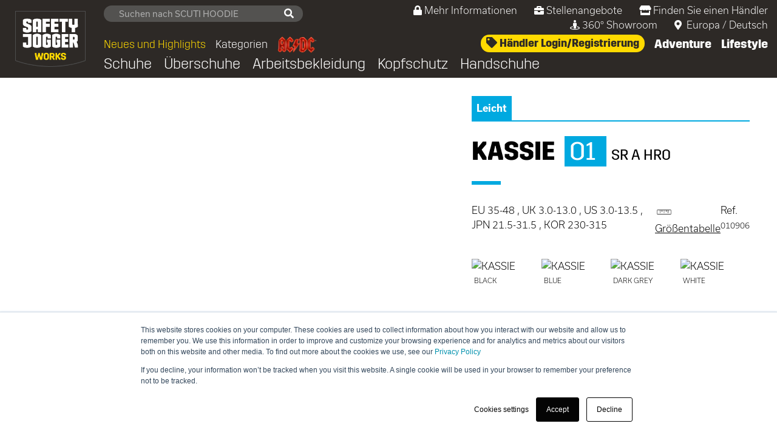

--- FILE ---
content_type: text/html
request_url: https://www.safetyjogger.com/de/eu/schuhe/kassie
body_size: 16648
content:
<!doctype html><html lang="de"><head><meta charset="utf-8"><meta http-equiv="X-UA-Compatible" content="IE=edge"><meta name="viewport" content="width=device-width,initial-scale=1,shrink-to-fit=no"><script>function gtag(){window.dataLayer.push(arguments)}window._hsp=window._hsp||[],window.dataLayer=window.dataLayer||[];var currentConsentMode=null;null===localStorage.getItem("consentMode")?gtag("consent","default",{ad_storage:"denied",ad_user_data:"denied",ad_personalization:"denied",analytics_storage:"denied",functionality_storage:"denied",personalization_storage:"denied",security_storage:"denied"}):gtag("consent","default",currentConsentMode=JSON.parse(localStorage.getItem("consentMode"))),window._hsp.push(["addPrivacyConsentListener",function(e){e={ad_storage:e.categories.advertisement?"granted":"denied",ad_user_data:e.categories.advertisement?"granted":"denied",ad_personalization:e.categories.advertisement?"granted":"denied",analytics_storage:e.categories.analytics?"granted":"denied",functionality_storage:"granted",personalization_storage:e.categories.functionality?"granted":"denied",security_storage:"granted"};null!=currentConsentMode&&currentConsentMode.ad_storage===e.ad_storage&&currentConsentMode.ad_user_data===e.ad_user_data&&currentConsentMode.ad_personalization===e.ad_personalization&&currentConsentMode.analytics_storage===e.analytics_storage&&currentConsentMode.functionality_storage===e.functionality_storage&&currentConsentMode.personalization_storage===e.personalization_storage&&currentConsentMode.security_storage===e.security_storage||(gtag("consent","update",e),localStorage.setItem("consentMode",JSON.stringify(e)))}])</script><script>!function(e,t,a,n){e[n]=e[n]||[],e[n].push({"gtm.start":(new Date).getTime(),event:"gtm.js"});e=t.getElementsByTagName(a)[0],n=t.createElement(a);n.async=!0,n.src="https://www.googletagmanager.com/gtm.js?id=GTM-5RBSXTZ",e.parentNode.insertBefore(n,e)}(window,document,"script","dataLayer")</script><link rel="canonical" href="https://www.safetyjogger.com/de/eu/schuhe/kassie"><title>Kassie - Atmungsaktiver jugendlicher Sneaker | Safety Jogger</title><meta name="description" content="Sportliches Design trifft auf Atmungsaktivität. Der Kassie ist jugendlich und stilvoll zugleich, kombiniert mit erstklassigem Tragekomfort und Rutschfestigkeit, dank seines Leichtgewichts, klimaoptimierter Hightech-Materialien und ergonomisch geformter Laufsohle. Der Kassie ist der ideale Begleiter für den Arbeitstag und darüber hinaus."><meta name="og:title" property="og:title" content="Kassie - Atmungsaktiver jugendlicher Sneaker"><meta name="og:description" property="og:description" content="Sportliches Design trifft auf Atmungsaktivität. Der Kassie ist jugendlich und stilvoll zugleich, kombiniert mit erstklassigem Tragekomfort und Rutschfestigkeit, dank seines Leichtgewichts, klimaoptimierter Hightech-Materialien und ergonomisch geformter Laufsohle. Der Kassie ist der ideale Begleiter für den Arbeitstag und darüber hinaus."><meta name="og:image" property="og:image" content="https://www.safetyjogger.com/picture/Brands/OXYPAS/320/KASSIE-BLK-WEB01.JPG"><meta name="og:locale" property="og:locale" content="de_DE"><meta name="og:site_name" property="og:site_name" content="Safety Jogger"><meta name="og:type" property="og:type" content="website"><meta name="og:url" property="og:url" content="https://www.safetyjogger.com/de/eu/schuhe/kassie"><base href="/"><link rel="shortcut icon" href="/favicon.ico" type="image/x-icon"><link rel="icon" href="/favicon.ico" type="image/x-icon"><link rel="stylesheet" href="style/style.min.css"><link rel="stylesheet" href="font/css/fonts.min.css"><link rel="preload" href="https://use.typekit.net/anw8giz.css" as="style" onload='this.onload=null,this.rel="stylesheet"'><noscript><link rel="stylesheet" href="https://use.typekit.net/anw8giz.css"></noscript><link rel="alternate" hreflang="en" href="https://www.safetyjogger.com/en/eu/shoes/kassie"><link rel="alternate" hreflang="fr" href="https://www.safetyjogger.com/fr/eu/chaussures/kassie"><link rel="alternate" hreflang="es" href="https://www.safetyjogger.com/es/eu/zapatos/kassie"><link rel="alternate" hreflang="de" href="https://www.safetyjogger.com/de/eu/schuhe/kassie"><link rel="alternate" hreflang="it" href="https://www.safetyjogger.com/it/eu/scarpe/kassie"><link rel="alternate" hreflang="nl" href="https://www.safetyjogger.com/nl/eu/schoenen/kassie"><link rel="alternate" hreflang="pl" href="https://www.safetyjogger.com/pl/eu/buty/kassie"><link rel="alternate" hreflang="ro" href="https://www.safetyjogger.com/ro/eu/încălțăminte/kassie"><link rel="alternate" hreflang="pt" href="https://www.safetyjogger.com/pt/eu/sapatos/kassie"><link rel="alternate" hreflang="ru" href="https://www.safetyjogger.com/ru/ru/обувь/kassie"><link rel="alternate" hreflang="ja" href="https://www.safetyjogger.com/ja/ds/シューズ/kassie"><link rel="alternate" hreflang="id" href="https://www.safetyjogger.com/id/ds/sepatu/kassie"><link rel="alternate" hreflang="vi" href="https://www.safetyjogger.com/vi/ds/đôi_giày/kassie"><link rel="alternate" hreflang="th" href="https://www.safetyjogger.com/th/ds/รองเท้า/kassie"><link rel="alternate" hreflang="ar" href="https://www.safetyjogger.com/ar/ds/أحذية/kassie"><link rel="alternate" hreflang="ko" href="https://www.safetyjogger.com/ko/ds/신발/kassie"><script>var languageRegionRelativePaths={en_eu:"/en/eu/shoes/kassie",en_ds:"/en/ds/shoes/kassie",en_ru:"/en/ru/shoes/kassie",fr_eu:"/fr/eu/chaussures/kassie",fr_ds:"/fr/ds/chaussures/kassie",es_eu:"/es/eu/zapatos/kassie",es_ds:"/es/ds/zapatos/kassie",de_eu:"/de/eu/schuhe/kassie",it_eu:"/it/eu/scarpe/kassie",nl_eu:"/nl/eu/schoenen/kassie",pl_eu:"/pl/eu/buty/kassie",ro_eu:"/ro/eu/încălțăminte/kassie",pt_eu:"/pt/eu/sapatos/kassie",pt_ds:"/pt/ds/sapatos/kassie",ru_ru:"/ru/ru/обувь/kassie",ja_ds:"/ja/ds/シューズ/kassie",id_ds:"/id/ds/sepatu/kassie",vi_ds:"/vi/ds/đôi_giày/kassie",th_ds:"/th/ds/รองเท้า/kassie",ar_ds:"/ar/ds/أحذية/kassie",ko_ds:"/ko/ds/신발/kassie"}</script></head><body><noscript><iframe src="https://www.googletagmanager.com/ns.html?id=GTM-5RBSXTZ" height="0" width="0" style="display:none;visibility:hidden"></iframe></noscript><script src="script/dependencies.min.js?nocache=20230728"></script><script>var hbspt={forms:{create:function(c){hubcache.forms.push(c)}}},hubcache={forms:[],loadForms:function(){for(var c in hubcache.forms)hbspt.forms.create(hubcache.forms[c])}}</script><header class="container-fluid header sticky-top"><nav class="row navbar navbar-expand-xl navbar-light p-0"><a class="logo-wrapper position-relative align-self-baseline align-self-xl-center" href="/de/eu"><img class="header-logo-img" src="image/logo/logo-sj-works-rgb-outline-200.png" alt="Safety Jogger logo" width="200" height="160"></a><a class="navbar-nav-right__link navbar-nav-right__link-btn navbar-nav-right__link-btn-mobile text-uppercase font-11 d-block d-xl-none align-self-center ml-auto mr-2" data-toggle="collapse" href="#collapseHeaderSearchMobile" aria-controls="collapseHeaderSearchMobile"><i class="fas fa-search mr-1"></i> Suchen</a><div class="form-inline my-xl-0 nav-search__form collapse collapseHeaderSearch d-xl-none" id="collapseHeaderSearchMobile"><input id="search-input-mobile" class="form-control nav-search__input d-xl-none" type="search" placeholder="Search" aria-label="Search"></div><button class="navbar-toggler navbar-toggler__btn-modal" type="button" data-toggle="collapse" data-target="#navbarHeader" aria-controls="navbarHeader" aria-expanded="false" aria-label="Toggle navigation"><i class="fas fa-bars fa-2x text-white"></i></button><div class="header-info-wrapper collapse navbar-collapse flex-wrap ml-auto navbarHeader" id="navbarHeader"><div class="block-links-header w-100 text-right mb-0 d-flex d-xl-none"><a class="block-links-header__item mr-0" data-toggle="collapse" href="#collapseMobielMenuNewAndFeatured" aria-controls="collapseMobielMenuNewAndFeatured">Neues und Highlights</a><div id="collapseMobielMenuNewAndFeatured" class="collapse multi-collapse w-100"><a class="d-block block-links-header__item pl-5 link-featured-free_your_toes" href="/de/eu/campaign/free-your-toes">FREEDOM - Free your toes </a><a class="d-block block-links-header__item pl-5 link-featured-eurosport" href="/de/eu/campaign/eurosport">Entdecken Sie MODULO auf Ihrem Fernsehbildschirm! </a><a class="d-block block-links-header__item pl-5 link-featured-roadshow" href="/de/eu/campaign/roadshow">Safety Jogger Roadshow </a><a class="d-block block-links-header__item pl-5 link-featured-women_at_work" href="/de/eu/campaign/women-at-work">Women at work </a><a class="d-block block-links-header__item pl-5 link-featured-25_years" href="/de/eu/campaign/25_jahre">25 Jahre Safety Jogger </a><a class="d-block block-links-header__item pl-5 link-featured-ACDC" href="/de/eu/campaign/ac-dc">Safety Jogger x AC/DC: Der Donner ist im Anmarsch </a><a class="d-block block-links-header__item pl-5 link-featured-construction_range" href="/de/eu/campaign/construction-sortiment">Construction-Sortiment </a><a class="d-block block-links-header__item pl-5 link-featured-modulo" href="/de/eu/campaign/modulo">Modulo - Komfort, der anhält! </a><a class="d-block block-links-header__item pl-5 link-featured-tigergrip" href="/de/eu/tigergrip">Tiger Grip Überschuhe </a><a class="d-block block-links-header__item pl-5 link-featured-tls" href="/de/eu/campaign/tls">Twist Lock System </a><a class="d-block block-links-header__item pl-5 link-featured-head_to_toe_protection" href="/de/eu/campaign/schutz_von_kopf_bis_fu%C3%9F">Schutz von Kopf bis Fuß </a><a class="d-block block-links-header__item pl-5 link-featured-feels_like_dancing" href="/de/eu/campaign/professionelle_kollektion">Professionelle Kollektion </a><a class="d-block block-links-header__item pl-5 link-featured-Neskrid" href="/de/eu/technisch/neskrid">Zertifizierte orthopädische Lösungen </a><a class="d-block block-links-header__item pl-5 link-featured-colors_that_work" href="/de/eu/campaign/farben%2C_die_wirken">Farben, die wirken</a></div><a class="block-links-header__item mr-0" data-toggle="collapse" href="#collapseMobielMenuCategories" aria-controls="collapseMobielMenuCategories">Kategorien</a><div id="collapseMobielMenuCategories" class="collapse multi-collapse w-100"><a href="/de/eu/katalog?kollektion=industrial" class="d-block block-links-header__item pl-5 link-collection-industrial">Industrial </a><a href="/de/eu/katalog?kollektion=professional" class="d-block block-links-header__item pl-5 link-collection-professional">Professional </a><a href="/de/eu/katalog?kollektion=tactical" class="d-block block-links-header__item pl-5 link-collection-tactical">Tactical</a></div><a class="block-links-header__item mr-0 font-weight-bold link-articletype-shoes" href="/de/eu/schuhe">Schuhe</a> <a class="block-links-header__item mr-0 font-weight-bold link-articletype-overshoes" href="/de/eu/überschuhe">Überschuhe</a> <a class="block-links-header__item mr-0 font-weight-bold link-articletype-workwear" href="/de/eu/arbeitsbekleidung">Arbeitsbekleidung</a> <a class="block-links-header__item mr-0 font-weight-bold link-articletype-head_protection" href="/de/eu/kopfschutz">Kopfschutz</a> <a class="block-links-header__item mr-0 font-weight-bold link-articletype-gloves" href="/de/eu/handschuhe">Handschuhe</a> <a class="block-links-header__item mr-0 font-weight-bold" href="https://adventure.safetyjogger.com" target="_blank">Adventure</a> <a class="block-links-header__item mr-0 font-weight-bold" href="https://lifestyle.safetyjogger.com" target="_blank">Lifestyle</a></div><div class="block-links-header w-100 text-right mb-0 mb-lg-1"><div id="search-container" class="d-none d-xl-block"><input class="form-control form-control-sm search-field nav-search__input" type="text"></div><a class="block-links-header__item d-xl-none mr-0" href="https://order.safetyjogger.com/de" target="_blank"><i class="fa fa-tag"></i> Händler Login/Registrierung</a> <a href="/de/eu/werden-sie-handler" class="block-links-header__item ml-0 ml-xl-4 link-become-dealer"><i class="fas fa-lock mr-1"></i>Mehr Informationen</a> <a class="block-links-header__item ml-0 ml-xl-4" href="/de/eu/jobs"><i class="fas fa-briefcase mr-1"></i>Stellenangebote</a> <a href="/de/eu/produkt-finden" class="block-links-header__item ml-0 ml-xl-4"><i class="fas fa-store mr-1"></i>Finden Sie einen Händler</a> <a href="https://showroom.safetyjogger.com" target="_blank" class="block-links-header__item ml-0 ml-xl-4"><i class="fas fa-street-view mr-1"></i>360° Showroom</a> <a class="block-links-header__item ml-0 ml-xl-4" data-toggle="collapse" href="#collapseHeaderCountries" aria-controls="collapseHeaderCountries"><i class="fas fa-map-marker-alt mr-1"></i> <span class="">Europa</span> / <span class="">Deutsch</span></a><div class="header-list__mobile-wrapper collapse row" id="collapseHeaderCountries"><div class="col-6"><p class="font-weight-bold">Europe</p><p><a href="javascript:;" class="language-link d-block text-white" onclick='setLanguage("en","eu","Europe")'>English</a> <a href="javascript:;" class="language-link d-block text-white" onclick='setLanguage("fr","eu","Europe")'>Français</a> <a href="javascript:;" class="language-link d-block text-white" onclick='setLanguage("de","eu","Europe")'>Deutsch</a> <a href="javascript:;" class="language-link d-block text-white" onclick='setLanguage("es","eu","Europe")'>Español</a> <a href="javascript:;" class="language-link d-block text-white" onclick='setLanguage("it","eu","Europe")'>Italiano</a> <a href="javascript:;" class="language-link d-block text-white" onclick='setLanguage("nl","eu","Europe")'>Nederlands</a> <a href="javascript:;" class="language-link d-block text-white" onclick='setLanguage("pl","eu","Europe")'>Polski</a> <a href="javascript:;" class="language-link d-block text-white" onclick='setLanguage("pt","eu","Europe")'>Portuguese</a> <a href="javascript:;" class="language-link d-block text-white" onclick='setLanguage("ro","eu","Europe")'>Română</a></p><p class="font-weight-bold">China</p><p><a href="https://www.safetyjogger.cn/en/" class="language-link d-block text-white">English</a> <a href="https://www.safetyjogger.cn/zh/" class="language-link d-block text-white">Chinese</a></p><p class="font-weight-bold">Asia</p><p><a href="javascript:;" class="language-link d-block text-white" onclick='setLanguage("en","ds","Asia")'>English</a> <a href="javascript:;" class="language-link d-block text-white" onclick='setLanguage("id","ds","Asia")'>Indonesian</a> <a href="javascript:;" class="language-link d-block text-white" onclick='setLanguage("ja","ds","Asia")'>Japanese</a> <a href="javascript:;" class="language-link d-block text-white" onclick='setLanguage("ko","ds","Asia")'>Korean</a> <a href="javascript:;" class="language-link d-block text-white" onclick='setLanguage("th","ds","Asia")'>Thai</a> <a href="javascript:;" class="language-link d-block text-white" onclick='setLanguage("vi","ds","Asia")'>Vietnamese</a></p></div><div class="col-6"><p class="font-weight-bold">America</p><p><a href="javascript:;" class="language-link d-block text-white" onclick='setLanguage("en","ds","America")'>English</a> <a href="javascript:;" class="language-link d-block text-white" onclick='setLanguage("es","ds","America")'>Español</a> <a href="javascript:;" class="language-link d-block text-white" onclick='setLanguage("pt","ds","America")'>Portuguese</a></p><p class="font-weight-bold">Australia</p><p><a href="javascript:;" class="language-link d-block text-white" onclick='setLanguage("en","ds","Australia")'>English</a></p><div class="country-az-show country-am-show country-by-show country-ge-show country-kg-show country-kz-show country-md-show country-tj-show country-tm-show country-ru-show country-ua-show"><p class="font-weight-bold">Russia</p><p><a href="javascript:;" class="language-link d-block text-white" onclick='setLanguage("en","ru","Russia")'>English</a> <a href="javascript:;" class="language-link d-block text-white" onclick='setLanguage("ru","ru","Russia")'>РУССКИЙ</a></p></div><p class="font-weight-bold">Africa & Middle East</p><p><a href="javascript:;" class="language-link d-block text-white" onclick='setLanguage("en","ds","Africa")'>English</a> <a href="javascript:;" class="language-link d-block text-white" onclick='setLanguage("fr","ds","Africa")'>Français</a> <a href="javascript:;" class="language-link d-block text-white" onclick='setLanguage("ar","ds","Africa")'>Arabic</a></p></div></div></div><div class="navbar-nav w-100 d-none d-xl-block"><div id="nav-main" class="d-flex"><div class="d-flex align-items-end"><a class="d-inline-block text-nowrap nav-item nav-item-left nav-item-light nav-link color-yellow-important pointer" id="openNewAndFeaturedMenu" app-dropdown="#menu-new-and-featured">Neues und Highlights</a> <a class="d-inline-block nav-item nav-item-left nav-item-light nav-link pointer" id="openCategoriesMenu" app-dropdown="#menu-categories">Kategorien</a> <a class="d-inline-block nav-item nav-item-left nav-item-light nav-link pointer" href="/de/eu/campaign/ac-dc"><img class="img-fluid w-25" src="/image/campaign/acdc/logo-acdc.png" loading="lazy"></a></div><div class="d-inline-block ml-auto w-50 text-right"><a class="d-inline-block nav-item nav-link align-top btn button-yellow" href="https://order.safetyjogger.com/de/" target="_blank"><i class="fa fa-tag"></i> Händler Login/Registrierung </a><a class="d-inline-block nav-item nav-item-right nav-link text-white hover-adventure" href="https://adventure.safetyjogger.com" target="_blank" id="openAdventureMenu" app-dropdown="#menu-adventure">Adventure </a><a class="d-inline-block nav-item nav-item-right nav-link text-white hover-moves" href="https://lifestyle.safetyjogger.com" target="_blank" id="openMovesMenu" app-dropdown="#menu-moves">Lifestyle</a></div></div><div id="nav-articletypes"><a class="d-inline-block nav-item nav-item-left nav-item-light nav-link text-white link-articletype-shoes" href="/de/eu/schuhe">Schuhe</a> <a class="d-inline-block nav-item nav-item-left nav-item-light nav-link text-white link-articletype-overshoes" href="/de/eu/überschuhe">Überschuhe</a> <a class="d-inline-block nav-item nav-item-left nav-item-light nav-link text-white link-articletype-workwear" href="/de/eu/arbeitsbekleidung">Arbeitsbekleidung</a> <a class="d-inline-block nav-item nav-item-left nav-item-light nav-link text-white link-articletype-head_protection" href="/de/eu/kopfschutz">Kopfschutz</a> <a class="d-inline-block nav-item nav-item-left nav-item-light nav-link text-white link-articletype-gloves" href="/de/eu/handschuhe">Handschuhe</a></div></div></div></nav><div class="menu-desktop px-2 px-md-4" id="menu-new-and-featured"><div class="grid mt-3 mb-2"><div class="position-relative"><picture><source srcset="/image/nav/new/free-your-toes.webp" type="image/webp"><img src="/image/nav/new/free-your-toes.jpg?nocache=20230728" class="img-fluid" loading="lazy" alt="" width="457" height="257"></picture><div class="text-uppercase text-center"><b>FREEDOM - Free your toes</b></div><a href="/de/eu/campaign/free-your-toes" class="stretched-link link-featured-free_your_toes"></a></div><div class="position-relative"><picture><source srcset="/image/nav/new/eurosport.webp" type="image/webp"><img src="/image/nav/new/eurosport.jpg?nocache=20230728" class="img-fluid" loading="lazy" alt="" width="686" height="386"></picture><div class="text-uppercase text-center"><b>Entdecken Sie MODULO auf Ihrem Fernsehbildschirm!</b></div><a href="/de/eu/campaign/eurosport" class="stretched-link link-featured-eurosport"></a></div><div class="position-relative"><picture><source srcset="/image/nav/new/roadshow.webp" type="image/webp"><img src="/image/nav/new/roadshow.jpg?nocache=20230728" class="img-fluid" loading="lazy" alt="" width="457" height="257"></picture><div class="text-uppercase text-center"><b>Safety Jogger Roadshow</b></div><a href="/de/eu/campaign/roadshow" class="stretched-link link-featured-roadshow"></a></div><div class="position-relative"><picture><source srcset="/image/nav/new/women-at-work.webp" type="image/webp"><img src="/image/nav/new/women-at-work.jpg?nocache=20230728" class="img-fluid" loading="lazy" alt="" width="914" height="514"></picture><div class="text-uppercase text-center"><b>Women at work</b></div><a href="/de/eu/campaign/women-at-work" class="stretched-link link-featured-women_at_work"></a></div><div class="position-relative"><picture><source srcset="/image/nav/new/25-years.webp" type="image/webp"><img src="/image/nav/new/25-years.jpg?nocache=20230728" class="img-fluid" loading="lazy" alt="" width="457" height="257"></picture><div class="text-uppercase text-center"><b>25 Jahre Safety Jogger</b></div><a href="/de/eu/campaign/25_jahre" class="stretched-link link-featured-25_years"></a></div><div class="position-relative"><picture><source srcset="/image/nav/new/acdc.webp" type="image/webp"><img src="/image/nav/new/acdc.jpg?nocache=20230728" class="img-fluid" loading="lazy" alt="" width="457" height="257"></picture><div class="text-uppercase text-center"><b>Safety Jogger x AC/DC: Der Donner ist im Anmarsch</b></div><a href="/de/eu/campaign/ac-dc" class="stretched-link link-featured-ACDC"></a></div><div class="position-relative"><picture><source srcset="/image/nav/new/construction-range.webp" type="image/webp"><img src="/image/nav/new/construction-range.jpg?nocache=20230728" class="img-fluid" loading="lazy" alt="" width="457" height="257"></picture><div class="text-uppercase text-center"><b>Construction-Sortiment</b></div><a href="/de/eu/campaign/construction-sortiment" class="stretched-link link-featured-construction_range"></a></div><div class="position-relative"><picture><source srcset="/image/nav/new/modulo.webp" type="image/webp"><img src="/image/nav/new/modulo.jpg?nocache=20230728" class="img-fluid" loading="lazy" alt="" width="457" height="257"></picture><div class="text-uppercase text-center"><b>Modulo - Komfort, der anhält!</b></div><a href="/de/eu/campaign/modulo" class="stretched-link link-featured-modulo"></a></div><div class="position-relative"><picture><source srcset="/image/nav/new/tigergrip.webp" type="image/webp"><img src="/image/nav/new/tigergrip.jpg?nocache=20230728" class="img-fluid" loading="lazy" alt="" width="450" height="254"></picture><div class="text-uppercase text-center"><b>Tiger Grip Überschuhe</b></div><a href="/de/eu/tigergrip" class="stretched-link link-featured-tigergrip"></a></div><div class="position-relative"><picture><source srcset="/image/nav/new/tls.webp" type="image/webp"><img src="/image/nav/new/tls.jpg?nocache=20230728" class="img-fluid" loading="lazy" alt="" width="450" height="252"></picture><div class="text-uppercase text-center"><b>Twist Lock System</b></div><a href="/de/eu/campaign/tls" class="stretched-link link-featured-tls"></a></div><div class="position-relative"><picture><img src="/image/nav/new/head-to-toe-protection.jpg?nocache=20230728" class="img-fluid" loading="lazy" alt="" width="457" height="257"></picture><div class="text-uppercase text-center"><b>Schutz von Kopf bis Fuß</b></div><a href="/de/eu/campaign/schutz_von_kopf_bis_fu%C3%9F" class="stretched-link link-featured-head_to_toe_protection"></a></div><div class="position-relative"><picture><source srcset="/image/nav/new/feels-like-dancing.webp" type="image/webp"><img src="/image/nav/new/feels-like-dancing.jpg?nocache=20230728" class="img-fluid" loading="lazy" alt="" width="450" height="251"></picture><div class="text-uppercase text-center"><b>Professionelle Kollektion</b></div><a href="/de/eu/campaign/professionelle_kollektion" class="stretched-link link-featured-feels_like_dancing"></a></div><div class="position-relative"><picture><source srcset="/image/nav/new/neskrid.webp" type="image/webp"><img src="/image/nav/new/neskrid.jpg?nocache=20230728" class="img-fluid" loading="lazy" alt="" width="450" height="253"></picture><div class="text-uppercase text-center"><b>Zertifizierte orthopädische Lösungen</b></div><a href="/de/eu/technisch/neskrid" class="stretched-link link-featured-Neskrid"></a></div><div class="position-relative"><picture><source srcset="/image/nav/new/colors-that-work.webp" type="image/webp"><img src="/image/nav/new/colors-that-work.jpg?nocache=20230728" class="img-fluid" loading="lazy" alt="" width="450" height="255"></picture><div class="text-uppercase text-center"><b>Farben, die wirken</b></div><a href="/de/eu/campaign/farben%2C_die_wirken" class="stretched-link link-featured-colors_that_work"></a></div></div></div><div class="menu-desktop px-2 px-md-4" id="menu-categories"><div class="grid mt-3 mb-2"><div class="position-relative"><img class="img-fluid" src="/image/nav/category/industrial.jpg" loading="lazy" alt="View category Industrial" width="732" height="418"><div class="category-title text-uppercase text-center"><b>Industrial</b></div><a href="/de/eu/katalog?kollektion=industrial" class="stretched-link link-collection-industrial"></a></div><div class="position-relative"><img class="img-fluid" src="/image/nav/category/professional.jpg" loading="lazy" alt="View category Professional" width="732" height="418"><div class="category-title text-uppercase text-center text-white"><b>Professional</b></div><a href="/de/eu/katalog?kollektion=professional" class="stretched-link link-collection-professional"></a></div><div class="position-relative"><img class="img-fluid" src="/image/nav/category/tactical.jpg" loading="lazy" alt="View category Tactical" width="732" height="418"><div class="category-title text-uppercase text-center text-white"><b>Tactical</b></div><a href="/de/eu/katalog?kollektion=tactical" class="stretched-link link-collection-tactical"></a></div></div></div><div class="menu-desktop color-white" id="menu-adventure"><table class="w-100"><tr><td class="w-50 p-0 m-0"><img src="/image/nav/menu-adventure.jpg" width="849" height="226" class="img-fluid" loading="lazy" alt=""></td><td class="w-50 text-center p-0 m-0 color-white"><div class="h2">Entdecken Sie jedes Abenteuer</div><strong>Safety Jogger Adventure</strong> ist Ihre Outdoor-Marke der ersten Wahl<br>für die Erkundung jedes Abenteuers<br><a href="https://adventure.safetyjogger.com" target="_blank" class="button-adventure mt-3">Entdecke Safety Jogger Adventure</a></td></tr></table></div><div class="menu-desktop color-white" id="menu-moves"><table class="w-100"><tr><td class="w-50 p-0 m-0"><img src="/image/nav/menu-lifestyle.jpg" width="849" height="226" class="img-fluid" loading="lazy" alt=""></td><td class="w-50 text-center p-0 m-0 color-white"><div class="h2">Immer in Bewegung bleiben</div><strong>SJ</strong> ist Ihre trendige Modemarke.<br>Für jede Jahreszeit, für jeden von uns.<br><a href="https://lifestyle.safetyjogger.com" target="_blank" class="button-moves mt-3">SJ erkunden</a></td></tr></table></div></header><div class="bodyContent mt-3 mt-md-0"><script>$.threeSixtyToLoad=null,$.initThreeSixtyOfColor=function(o){$.threeSixtyToLoad=o}</script><div class="professional"><section class="wrapper-item wrapper-w d-flex"><div class="wrapper-item__photo d-none d-lg-block"><div class="wrapper-item__photo-block w-100" id="mainImage"><div class="pictureContainer w-100"><div class="row d-flex replaceColorImages BLK position-relative"><div class="col-12 col-xl-6 mb-4"><picture><source media="(min-width:1920px)" srcset="/picture/Brands/OXYPAS/1024/KASSIE-BLK-WEB01.WEBP?nocache=1710975600000" type="image/webp"><source media="(min-width:1600px)" srcset="/picture/Brands/OXYPAS/800/KASSIE-BLK-WEB01.WEBP?nocache=1710975600000" type="image/webp"><source media="(min-width:1280px)" srcset="/picture/Brands/OXYPAS/640/KASSIE-BLK-WEB01.WEBP?nocache=1710975600000" type="image/webp"><source srcset="/picture/Brands/OXYPAS/320/KASSIE-BLK-WEB01.WEBP?nocache=1710975600000" type="image/webp"><source media="(min-width:1920px)" srcset="/picture/Brands/OXYPAS/1024/KASSIE-BLK-WEB01.JPG?nocache=1710975600000" type="image/jpeg"><source media="(min-width:1600px)" srcset="/picture/Brands/OXYPAS/800/KASSIE-BLK-WEB01.JPG?nocache=1710975600000" type="image/jpeg"><source media="(min-width:1280px)" srcset="/picture/Brands/OXYPAS/640/KASSIE-BLK-WEB01.JPG?nocache=1710975600000" type="image/jpeg"><source srcset="/picture/Brands/OXYPAS/320/KASSIE-BLK-WEB01.JPG?nocache=1710975600000" type="image/jpeg"><img class="img-fluid" src="/picture/Brands/OXYPAS/1024/KASSIE-BLK-WEB01.JPG?nocache=1710975600000" loading="lazy" alt="KASSIE" width="1024" height="1024"></picture></div><div class="col-12 col-xl-6 mb-4"><picture><source media="(min-width:1920px)" srcset="/picture/Brands/OXYPAS/1024/KASSIE-BLK-WEB02.WEBP?nocache=1710975600000" type="image/webp"><source media="(min-width:1600px)" srcset="/picture/Brands/OXYPAS/800/KASSIE-BLK-WEB02.WEBP?nocache=1710975600000" type="image/webp"><source media="(min-width:1280px)" srcset="/picture/Brands/OXYPAS/640/KASSIE-BLK-WEB02.WEBP?nocache=1710975600000" type="image/webp"><source srcset="/picture/Brands/OXYPAS/320/KASSIE-BLK-WEB02.WEBP?nocache=1710975600000" type="image/webp"><source media="(min-width:1920px)" srcset="/picture/Brands/OXYPAS/1024/KASSIE-BLK-WEB02.JPG?nocache=1710975600000" type="image/jpeg"><source media="(min-width:1600px)" srcset="/picture/Brands/OXYPAS/800/KASSIE-BLK-WEB02.JPG?nocache=1710975600000" type="image/jpeg"><source media="(min-width:1280px)" srcset="/picture/Brands/OXYPAS/640/KASSIE-BLK-WEB02.JPG?nocache=1710975600000" type="image/jpeg"><source srcset="/picture/Brands/OXYPAS/320/KASSIE-BLK-WEB02.JPG?nocache=1710975600000" type="image/jpeg"><img class="img-fluid" src="/picture/Brands/OXYPAS/1024/KASSIE-BLK-WEB02.JPG?nocache=1710975600000" loading="lazy" alt="KASSIE" width="1024" height="1024"></picture></div><div class="d-none d-xl-block col-12 col-xl-6 mb-4"><picture><source media="(min-width:1920px)" srcset="/picture/Brands/OXYPAS/1024/KASSIE-BLK-WEB03.WEBP?nocache=1710975600000" type="image/webp"><source media="(min-width:1600px)" srcset="/picture/Brands/OXYPAS/800/KASSIE-BLK-WEB03.WEBP?nocache=1710975600000" type="image/webp"><source media="(min-width:1280px)" srcset="/picture/Brands/OXYPAS/640/KASSIE-BLK-WEB03.WEBP?nocache=1710975600000" type="image/webp"><source srcset="/picture/Brands/OXYPAS/320/KASSIE-BLK-WEB03.WEBP?nocache=1710975600000" type="image/webp"><source media="(min-width:1920px)" srcset="/picture/Brands/OXYPAS/1024/KASSIE-BLK-WEB03.JPG?nocache=1710975600000" type="image/jpeg"><source media="(min-width:1600px)" srcset="/picture/Brands/OXYPAS/800/KASSIE-BLK-WEB03.JPG?nocache=1710975600000" type="image/jpeg"><source media="(min-width:1280px)" srcset="/picture/Brands/OXYPAS/640/KASSIE-BLK-WEB03.JPG?nocache=1710975600000" type="image/jpeg"><source srcset="/picture/Brands/OXYPAS/320/KASSIE-BLK-WEB03.JPG?nocache=1710975600000" type="image/jpeg"><img class="img-fluid" src="/picture/Brands/OXYPAS/1024/KASSIE-BLK-WEB03.JPG?nocache=1710975600000" loading="lazy" alt="KASSIE" width="1024" height="1024"></picture></div><div class="d-none d-xl-block col-12 col-xl-6 mb-4"><picture><source media="(min-width:1920px)" srcset="/picture/Brands/OXYPAS/1024/KASSIE-BLK-WEBOUTS.WEBP?nocache=1710975600000" type="image/webp"><source media="(min-width:1600px)" srcset="/picture/Brands/OXYPAS/800/KASSIE-BLK-WEBOUTS.WEBP?nocache=1710975600000" type="image/webp"><source media="(min-width:1280px)" srcset="/picture/Brands/OXYPAS/640/KASSIE-BLK-WEBOUTS.WEBP?nocache=1710975600000" type="image/webp"><source srcset="/picture/Brands/OXYPAS/320/KASSIE-BLK-WEBOUTS.WEBP?nocache=1710975600000" type="image/webp"><source media="(min-width:1920px)" srcset="/picture/Brands/OXYPAS/1024/KASSIE-BLK-WEBOUTS.JPG?nocache=1710975600000" type="image/jpeg"><source media="(min-width:1600px)" srcset="/picture/Brands/OXYPAS/800/KASSIE-BLK-WEBOUTS.JPG?nocache=1710975600000" type="image/jpeg"><source media="(min-width:1280px)" srcset="/picture/Brands/OXYPAS/640/KASSIE-BLK-WEBOUTS.JPG?nocache=1710975600000" type="image/jpeg"><source srcset="/picture/Brands/OXYPAS/320/KASSIE-BLK-WEBOUTS.JPG?nocache=1710975600000" type="image/jpeg"><img class="img-fluid" src="/picture/Brands/OXYPAS/1024/KASSIE-BLK-WEBOUTS.JPG?nocache=1710975600000" loading="lazy" alt="KASSIE" width="1024" height="1024"></picture></div></div><div class="row d-none replaceColorImages BLU position-relative"><div class="col-12 col-xl-6 mb-4"><picture><source media="(min-width:1920px)" srcset="/picture/Brands/OXYPAS/1024/KASSIE-BLU-WEB01.WEBP?nocache=1719439200000" type="image/webp"><source media="(min-width:1600px)" srcset="/picture/Brands/OXYPAS/800/KASSIE-BLU-WEB01.WEBP?nocache=1719439200000" type="image/webp"><source media="(min-width:1280px)" srcset="/picture/Brands/OXYPAS/640/KASSIE-BLU-WEB01.WEBP?nocache=1719439200000" type="image/webp"><source srcset="/picture/Brands/OXYPAS/320/KASSIE-BLU-WEB01.WEBP?nocache=1719439200000" type="image/webp"><source media="(min-width:1920px)" srcset="/picture/Brands/OXYPAS/1024/KASSIE-BLU-WEB01.JPG?nocache=1719439200000" type="image/jpeg"><source media="(min-width:1600px)" srcset="/picture/Brands/OXYPAS/800/KASSIE-BLU-WEB01.JPG?nocache=1719439200000" type="image/jpeg"><source media="(min-width:1280px)" srcset="/picture/Brands/OXYPAS/640/KASSIE-BLU-WEB01.JPG?nocache=1719439200000" type="image/jpeg"><source srcset="/picture/Brands/OXYPAS/320/KASSIE-BLU-WEB01.JPG?nocache=1719439200000" type="image/jpeg"><img class="img-fluid" src="/picture/Brands/OXYPAS/1024/KASSIE-BLU-WEB01.JPG?nocache=1719439200000" loading="lazy" alt="KASSIE" width="1024" height="1024"></picture></div><div class="col-12 col-xl-6 mb-4"><picture><source media="(min-width:1920px)" srcset="/picture/Brands/OXYPAS/1024/KASSIE-BLU-WEB02.WEBP?nocache=1719439200000" type="image/webp"><source media="(min-width:1600px)" srcset="/picture/Brands/OXYPAS/800/KASSIE-BLU-WEB02.WEBP?nocache=1719439200000" type="image/webp"><source media="(min-width:1280px)" srcset="/picture/Brands/OXYPAS/640/KASSIE-BLU-WEB02.WEBP?nocache=1719439200000" type="image/webp"><source srcset="/picture/Brands/OXYPAS/320/KASSIE-BLU-WEB02.WEBP?nocache=1719439200000" type="image/webp"><source media="(min-width:1920px)" srcset="/picture/Brands/OXYPAS/1024/KASSIE-BLU-WEB02.JPG?nocache=1719439200000" type="image/jpeg"><source media="(min-width:1600px)" srcset="/picture/Brands/OXYPAS/800/KASSIE-BLU-WEB02.JPG?nocache=1719439200000" type="image/jpeg"><source media="(min-width:1280px)" srcset="/picture/Brands/OXYPAS/640/KASSIE-BLU-WEB02.JPG?nocache=1719439200000" type="image/jpeg"><source srcset="/picture/Brands/OXYPAS/320/KASSIE-BLU-WEB02.JPG?nocache=1719439200000" type="image/jpeg"><img class="img-fluid" src="/picture/Brands/OXYPAS/1024/KASSIE-BLU-WEB02.JPG?nocache=1719439200000" loading="lazy" alt="KASSIE" width="1024" height="1024"></picture></div><div class="d-none d-xl-block col-12 col-xl-6 mb-4"><picture><source media="(min-width:1920px)" srcset="/picture/Brands/OXYPAS/1024/KASSIE-BLU-WEB03.WEBP?nocache=1719439200000" type="image/webp"><source media="(min-width:1600px)" srcset="/picture/Brands/OXYPAS/800/KASSIE-BLU-WEB03.WEBP?nocache=1719439200000" type="image/webp"><source media="(min-width:1280px)" srcset="/picture/Brands/OXYPAS/640/KASSIE-BLU-WEB03.WEBP?nocache=1719439200000" type="image/webp"><source srcset="/picture/Brands/OXYPAS/320/KASSIE-BLU-WEB03.WEBP?nocache=1719439200000" type="image/webp"><source media="(min-width:1920px)" srcset="/picture/Brands/OXYPAS/1024/KASSIE-BLU-WEB03.JPG?nocache=1719439200000" type="image/jpeg"><source media="(min-width:1600px)" srcset="/picture/Brands/OXYPAS/800/KASSIE-BLU-WEB03.JPG?nocache=1719439200000" type="image/jpeg"><source media="(min-width:1280px)" srcset="/picture/Brands/OXYPAS/640/KASSIE-BLU-WEB03.JPG?nocache=1719439200000" type="image/jpeg"><source srcset="/picture/Brands/OXYPAS/320/KASSIE-BLU-WEB03.JPG?nocache=1719439200000" type="image/jpeg"><img class="img-fluid" src="/picture/Brands/OXYPAS/1024/KASSIE-BLU-WEB03.JPG?nocache=1719439200000" loading="lazy" alt="KASSIE" width="1024" height="1024"></picture></div><div class="d-none d-xl-block col-12 col-xl-6 mb-4"><picture><source media="(min-width:1920px)" srcset="/picture/Brands/OXYPAS/1024/KASSIE-BLU-WEBOUTS.WEBP?nocache=1719439200000" type="image/webp"><source media="(min-width:1600px)" srcset="/picture/Brands/OXYPAS/800/KASSIE-BLU-WEBOUTS.WEBP?nocache=1719439200000" type="image/webp"><source media="(min-width:1280px)" srcset="/picture/Brands/OXYPAS/640/KASSIE-BLU-WEBOUTS.WEBP?nocache=1719439200000" type="image/webp"><source srcset="/picture/Brands/OXYPAS/320/KASSIE-BLU-WEBOUTS.WEBP?nocache=1719439200000" type="image/webp"><source media="(min-width:1920px)" srcset="/picture/Brands/OXYPAS/1024/KASSIE-BLU-WEBOUTS.JPG?nocache=1719439200000" type="image/jpeg"><source media="(min-width:1600px)" srcset="/picture/Brands/OXYPAS/800/KASSIE-BLU-WEBOUTS.JPG?nocache=1719439200000" type="image/jpeg"><source media="(min-width:1280px)" srcset="/picture/Brands/OXYPAS/640/KASSIE-BLU-WEBOUTS.JPG?nocache=1719439200000" type="image/jpeg"><source srcset="/picture/Brands/OXYPAS/320/KASSIE-BLU-WEBOUTS.JPG?nocache=1719439200000" type="image/jpeg"><img class="img-fluid" src="/picture/Brands/OXYPAS/1024/KASSIE-BLU-WEBOUTS.JPG?nocache=1719439200000" loading="lazy" alt="KASSIE" width="1024" height="1024"></picture></div></div><div class="row d-none replaceColorImages DGR position-relative"><div class="col-12 col-xl-6 mb-4"><picture><source media="(min-width:1920px)" srcset="/picture/Brands/OXYPAS/1024/KASSIE-DGR-WEB01.WEBP?nocache=1719439200000" type="image/webp"><source media="(min-width:1600px)" srcset="/picture/Brands/OXYPAS/800/KASSIE-DGR-WEB01.WEBP?nocache=1719439200000" type="image/webp"><source media="(min-width:1280px)" srcset="/picture/Brands/OXYPAS/640/KASSIE-DGR-WEB01.WEBP?nocache=1719439200000" type="image/webp"><source srcset="/picture/Brands/OXYPAS/320/KASSIE-DGR-WEB01.WEBP?nocache=1719439200000" type="image/webp"><source media="(min-width:1920px)" srcset="/picture/Brands/OXYPAS/1024/KASSIE-DGR-WEB01.JPG?nocache=1719439200000" type="image/jpeg"><source media="(min-width:1600px)" srcset="/picture/Brands/OXYPAS/800/KASSIE-DGR-WEB01.JPG?nocache=1719439200000" type="image/jpeg"><source media="(min-width:1280px)" srcset="/picture/Brands/OXYPAS/640/KASSIE-DGR-WEB01.JPG?nocache=1719439200000" type="image/jpeg"><source srcset="/picture/Brands/OXYPAS/320/KASSIE-DGR-WEB01.JPG?nocache=1719439200000" type="image/jpeg"><img class="img-fluid" src="/picture/Brands/OXYPAS/1024/KASSIE-DGR-WEB01.JPG?nocache=1719439200000" loading="lazy" alt="KASSIE" width="1024" height="1024"></picture></div><div class="col-12 col-xl-6 mb-4"><picture><source media="(min-width:1920px)" srcset="/picture/Brands/OXYPAS/1024/KASSIE-DGR-WEB02.WEBP?nocache=1719439200000" type="image/webp"><source media="(min-width:1600px)" srcset="/picture/Brands/OXYPAS/800/KASSIE-DGR-WEB02.WEBP?nocache=1719439200000" type="image/webp"><source media="(min-width:1280px)" srcset="/picture/Brands/OXYPAS/640/KASSIE-DGR-WEB02.WEBP?nocache=1719439200000" type="image/webp"><source srcset="/picture/Brands/OXYPAS/320/KASSIE-DGR-WEB02.WEBP?nocache=1719439200000" type="image/webp"><source media="(min-width:1920px)" srcset="/picture/Brands/OXYPAS/1024/KASSIE-DGR-WEB02.JPG?nocache=1719439200000" type="image/jpeg"><source media="(min-width:1600px)" srcset="/picture/Brands/OXYPAS/800/KASSIE-DGR-WEB02.JPG?nocache=1719439200000" type="image/jpeg"><source media="(min-width:1280px)" srcset="/picture/Brands/OXYPAS/640/KASSIE-DGR-WEB02.JPG?nocache=1719439200000" type="image/jpeg"><source srcset="/picture/Brands/OXYPAS/320/KASSIE-DGR-WEB02.JPG?nocache=1719439200000" type="image/jpeg"><img class="img-fluid" src="/picture/Brands/OXYPAS/1024/KASSIE-DGR-WEB02.JPG?nocache=1719439200000" loading="lazy" alt="KASSIE" width="1024" height="1024"></picture></div><div class="d-none d-xl-block col-12 col-xl-6 mb-4"><picture><source media="(min-width:1920px)" srcset="/picture/Brands/OXYPAS/1024/KASSIE-DGR-WEB03.WEBP?nocache=1719439200000" type="image/webp"><source media="(min-width:1600px)" srcset="/picture/Brands/OXYPAS/800/KASSIE-DGR-WEB03.WEBP?nocache=1719439200000" type="image/webp"><source media="(min-width:1280px)" srcset="/picture/Brands/OXYPAS/640/KASSIE-DGR-WEB03.WEBP?nocache=1719439200000" type="image/webp"><source srcset="/picture/Brands/OXYPAS/320/KASSIE-DGR-WEB03.WEBP?nocache=1719439200000" type="image/webp"><source media="(min-width:1920px)" srcset="/picture/Brands/OXYPAS/1024/KASSIE-DGR-WEB03.JPG?nocache=1719439200000" type="image/jpeg"><source media="(min-width:1600px)" srcset="/picture/Brands/OXYPAS/800/KASSIE-DGR-WEB03.JPG?nocache=1719439200000" type="image/jpeg"><source media="(min-width:1280px)" srcset="/picture/Brands/OXYPAS/640/KASSIE-DGR-WEB03.JPG?nocache=1719439200000" type="image/jpeg"><source srcset="/picture/Brands/OXYPAS/320/KASSIE-DGR-WEB03.JPG?nocache=1719439200000" type="image/jpeg"><img class="img-fluid" src="/picture/Brands/OXYPAS/1024/KASSIE-DGR-WEB03.JPG?nocache=1719439200000" loading="lazy" alt="KASSIE" width="1024" height="1024"></picture></div><div class="d-none d-xl-block col-12 col-xl-6 mb-4"><picture><source media="(min-width:1920px)" srcset="/picture/Brands/OXYPAS/1024/KASSIE-DGR-WEBOUTS.WEBP?nocache=1719439200000" type="image/webp"><source media="(min-width:1600px)" srcset="/picture/Brands/OXYPAS/800/KASSIE-DGR-WEBOUTS.WEBP?nocache=1719439200000" type="image/webp"><source media="(min-width:1280px)" srcset="/picture/Brands/OXYPAS/640/KASSIE-DGR-WEBOUTS.WEBP?nocache=1719439200000" type="image/webp"><source srcset="/picture/Brands/OXYPAS/320/KASSIE-DGR-WEBOUTS.WEBP?nocache=1719439200000" type="image/webp"><source media="(min-width:1920px)" srcset="/picture/Brands/OXYPAS/1024/KASSIE-DGR-WEBOUTS.JPG?nocache=1719439200000" type="image/jpeg"><source media="(min-width:1600px)" srcset="/picture/Brands/OXYPAS/800/KASSIE-DGR-WEBOUTS.JPG?nocache=1719439200000" type="image/jpeg"><source media="(min-width:1280px)" srcset="/picture/Brands/OXYPAS/640/KASSIE-DGR-WEBOUTS.JPG?nocache=1719439200000" type="image/jpeg"><source srcset="/picture/Brands/OXYPAS/320/KASSIE-DGR-WEBOUTS.JPG?nocache=1719439200000" type="image/jpeg"><img class="img-fluid" src="/picture/Brands/OXYPAS/1024/KASSIE-DGR-WEBOUTS.JPG?nocache=1719439200000" loading="lazy" alt="KASSIE" width="1024" height="1024"></picture></div></div><div class="row d-none replaceColorImages WHT position-relative"><div class="col-12 col-xl-6 mb-4"><picture><source media="(min-width:1920px)" srcset="/picture/Brands/OXYPAS/1024/KASSIE-WHT-WEB01.WEBP?nocache=1719439200000" type="image/webp"><source media="(min-width:1600px)" srcset="/picture/Brands/OXYPAS/800/KASSIE-WHT-WEB01.WEBP?nocache=1719439200000" type="image/webp"><source media="(min-width:1280px)" srcset="/picture/Brands/OXYPAS/640/KASSIE-WHT-WEB01.WEBP?nocache=1719439200000" type="image/webp"><source srcset="/picture/Brands/OXYPAS/320/KASSIE-WHT-WEB01.WEBP?nocache=1719439200000" type="image/webp"><source media="(min-width:1920px)" srcset="/picture/Brands/OXYPAS/1024/KASSIE-WHT-WEB01.JPG?nocache=1719439200000" type="image/jpeg"><source media="(min-width:1600px)" srcset="/picture/Brands/OXYPAS/800/KASSIE-WHT-WEB01.JPG?nocache=1719439200000" type="image/jpeg"><source media="(min-width:1280px)" srcset="/picture/Brands/OXYPAS/640/KASSIE-WHT-WEB01.JPG?nocache=1719439200000" type="image/jpeg"><source srcset="/picture/Brands/OXYPAS/320/KASSIE-WHT-WEB01.JPG?nocache=1719439200000" type="image/jpeg"><img class="img-fluid" src="/picture/Brands/OXYPAS/1024/KASSIE-WHT-WEB01.JPG?nocache=1719439200000" loading="lazy" alt="KASSIE" width="1024" height="1024"></picture></div><div class="col-12 col-xl-6 mb-4"><picture><source media="(min-width:1920px)" srcset="/picture/Brands/OXYPAS/1024/KASSIE-WHT-WEB02.WEBP?nocache=1719439200000" type="image/webp"><source media="(min-width:1600px)" srcset="/picture/Brands/OXYPAS/800/KASSIE-WHT-WEB02.WEBP?nocache=1719439200000" type="image/webp"><source media="(min-width:1280px)" srcset="/picture/Brands/OXYPAS/640/KASSIE-WHT-WEB02.WEBP?nocache=1719439200000" type="image/webp"><source srcset="/picture/Brands/OXYPAS/320/KASSIE-WHT-WEB02.WEBP?nocache=1719439200000" type="image/webp"><source media="(min-width:1920px)" srcset="/picture/Brands/OXYPAS/1024/KASSIE-WHT-WEB02.JPG?nocache=1719439200000" type="image/jpeg"><source media="(min-width:1600px)" srcset="/picture/Brands/OXYPAS/800/KASSIE-WHT-WEB02.JPG?nocache=1719439200000" type="image/jpeg"><source media="(min-width:1280px)" srcset="/picture/Brands/OXYPAS/640/KASSIE-WHT-WEB02.JPG?nocache=1719439200000" type="image/jpeg"><source srcset="/picture/Brands/OXYPAS/320/KASSIE-WHT-WEB02.JPG?nocache=1719439200000" type="image/jpeg"><img class="img-fluid" src="/picture/Brands/OXYPAS/1024/KASSIE-WHT-WEB02.JPG?nocache=1719439200000" loading="lazy" alt="KASSIE" width="1024" height="1024"></picture></div><div class="d-none d-xl-block col-12 col-xl-6 mb-4"><picture><source media="(min-width:1920px)" srcset="/picture/Brands/OXYPAS/1024/KASSIE-WHT-WEB03.WEBP?nocache=1719439200000" type="image/webp"><source media="(min-width:1600px)" srcset="/picture/Brands/OXYPAS/800/KASSIE-WHT-WEB03.WEBP?nocache=1719439200000" type="image/webp"><source media="(min-width:1280px)" srcset="/picture/Brands/OXYPAS/640/KASSIE-WHT-WEB03.WEBP?nocache=1719439200000" type="image/webp"><source srcset="/picture/Brands/OXYPAS/320/KASSIE-WHT-WEB03.WEBP?nocache=1719439200000" type="image/webp"><source media="(min-width:1920px)" srcset="/picture/Brands/OXYPAS/1024/KASSIE-WHT-WEB03.JPG?nocache=1719439200000" type="image/jpeg"><source media="(min-width:1600px)" srcset="/picture/Brands/OXYPAS/800/KASSIE-WHT-WEB03.JPG?nocache=1719439200000" type="image/jpeg"><source media="(min-width:1280px)" srcset="/picture/Brands/OXYPAS/640/KASSIE-WHT-WEB03.JPG?nocache=1719439200000" type="image/jpeg"><source srcset="/picture/Brands/OXYPAS/320/KASSIE-WHT-WEB03.JPG?nocache=1719439200000" type="image/jpeg"><img class="img-fluid" src="/picture/Brands/OXYPAS/1024/KASSIE-WHT-WEB03.JPG?nocache=1719439200000" loading="lazy" alt="KASSIE" width="1024" height="1024"></picture></div><div class="d-none d-xl-block col-12 col-xl-6 mb-4"><picture><source media="(min-width:1920px)" srcset="/picture/Brands/OXYPAS/1024/KASSIE-WHT-WEBOUTS.WEBP?nocache=1719439200000" type="image/webp"><source media="(min-width:1600px)" srcset="/picture/Brands/OXYPAS/800/KASSIE-WHT-WEBOUTS.WEBP?nocache=1719439200000" type="image/webp"><source media="(min-width:1280px)" srcset="/picture/Brands/OXYPAS/640/KASSIE-WHT-WEBOUTS.WEBP?nocache=1719439200000" type="image/webp"><source srcset="/picture/Brands/OXYPAS/320/KASSIE-WHT-WEBOUTS.WEBP?nocache=1719439200000" type="image/webp"><source media="(min-width:1920px)" srcset="/picture/Brands/OXYPAS/1024/KASSIE-WHT-WEBOUTS.JPG?nocache=1719439200000" type="image/jpeg"><source media="(min-width:1600px)" srcset="/picture/Brands/OXYPAS/800/KASSIE-WHT-WEBOUTS.JPG?nocache=1719439200000" type="image/jpeg"><source media="(min-width:1280px)" srcset="/picture/Brands/OXYPAS/640/KASSIE-WHT-WEBOUTS.JPG?nocache=1719439200000" type="image/jpeg"><source srcset="/picture/Brands/OXYPAS/320/KASSIE-WHT-WEBOUTS.JPG?nocache=1719439200000" type="image/jpeg"><img class="img-fluid" src="/picture/Brands/OXYPAS/1024/KASSIE-WHT-WEBOUTS.JPG?nocache=1719439200000" loading="lazy" alt="KASSIE" width="1024" height="1024"></picture></div></div></div><div class="videoContainer" style="display:none"></div><div class="trainingVideoContainer" style="display:none"></div></div></div><div class="wrapper-item__content"><div class="specBadge d-inline-block font-weight-bold w-100 mb-4"><span class="p-2 bg-collection d-inline-block">Leicht</span></div><div class="line-title line-title-collection"><h2 class="h1 text-uppercase notranslate">KASSIE <span class="bg-collection px-2 font-trim font-weight-normal ml-2 text-nowrap">O1 </span><span class="h4 ml-2 font-weight-normal">SR A HRO</span></h2></div><div class="d-flex justify-content-between mb-3 wapper-name"><p class="detain-name__item">EU 35-48 , UK 3.0-13.0 , US 3.0-13.5 , JPN 21.5-31.5 , KOR 230-315</p><a href="/de/eu/grossentabelle"><img class="img-fluid w-auto" src="/image/size-chart/sizes-icon.svg" alt="" width="29" height="29"><u>Größentabelle</u></a><p class="">Ref. <span class="colorReference">010906</span></p></div><div id="mainImageMobile" class="position-relative d-lg-none"><div class="pictureContainer"><div id="shoeCarousel" class="carousel slide position-relative" data-ride="carousel"><div class="carousel-inner"><div class="carousel-item active"><picture><source media="(min-width:640px)" srcset="/picture/Brands/OXYPAS/800/KASSIE-BLK-WEB01.WEBP?nocache=1710975600000" type="image/webp"><source media="(min-width:320px)" srcset="/picture/Brands/OXYPAS/640/KASSIE-BLK-WEB01.WEBP?nocache=1710975600000" type="image/webp"><source srcset="/picture/Brands/OXYPAS/320/KASSIE-BLK-WEB01.WEBP?nocache=1710975600000" type="image/webp"><source media="(min-width:640px)" srcset="/picture/Brands/OXYPAS/800/KASSIE-BLK-WEB01.JPG?nocache=1710975600000" type="image/jpeg"><source media="(min-width:320px)" srcset="/picture/Brands/OXYPAS/640/KASSIE-BLK-WEB01.JPG?nocache=1710975600000" type="image/jpeg"><source srcset="/picture/Brands/OXYPAS/320/KASSIE-BLK-WEB01.JPG?nocache=1710975600000" type="image/jpeg"><img class="img-fluid" src="/picture/Brands/OXYPAS/800/KASSIE-BLK-WEB01.JPG?nocache=1710975600000" alt="KASSIE" fetchpriority="high" width="800" height="800"></picture></div><div class="carousel-item"><picture><source media="(min-width:640px)" srcset="/picture/Brands/OXYPAS/800/KASSIE-BLK-WEB02.WEBP?nocache=1710975600000" type="image/webp"><source media="(min-width:320px)" srcset="/picture/Brands/OXYPAS/640/KASSIE-BLK-WEB02.WEBP?nocache=1710975600000" type="image/webp"><source srcset="/picture/Brands/OXYPAS/320/KASSIE-BLK-WEB02.WEBP?nocache=1710975600000" type="image/webp"><source media="(min-width:640px)" srcset="/picture/Brands/OXYPAS/800/KASSIE-BLK-WEB02.JPG?nocache=1710975600000" type="image/jpeg"><source media="(min-width:320px)" srcset="/picture/Brands/OXYPAS/640/KASSIE-BLK-WEB02.JPG?nocache=1710975600000" type="image/jpeg"><source srcset="/picture/Brands/OXYPAS/320/KASSIE-BLK-WEB02.JPG?nocache=1710975600000" type="image/jpeg"><img class="img-fluid" src="/picture/Brands/OXYPAS/800/KASSIE-BLK-WEB02.JPG?nocache=1710975600000" loading="lazy" alt="Image 2 of KASSIE" width="800" height="800"></picture></div><div class="carousel-item"><picture><source media="(min-width:640px)" srcset="/picture/Brands/OXYPAS/800/KASSIE-BLK-WEB03.WEBP?nocache=1710975600000" type="image/webp"><source media="(min-width:320px)" srcset="/picture/Brands/OXYPAS/640/KASSIE-BLK-WEB03.WEBP?nocache=1710975600000" type="image/webp"><source srcset="/picture/Brands/OXYPAS/320/KASSIE-BLK-WEB03.WEBP?nocache=1710975600000" type="image/webp"><source media="(min-width:640px)" srcset="/picture/Brands/OXYPAS/800/KASSIE-BLK-WEB03.JPG?nocache=1710975600000" type="image/jpeg"><source media="(min-width:320px)" srcset="/picture/Brands/OXYPAS/640/KASSIE-BLK-WEB03.JPG?nocache=1710975600000" type="image/jpeg"><source srcset="/picture/Brands/OXYPAS/320/KASSIE-BLK-WEB03.JPG?nocache=1710975600000" type="image/jpeg"><img class="img-fluid" src="/picture/Brands/OXYPAS/800/KASSIE-BLK-WEB03.JPG?nocache=1710975600000" loading="lazy" alt="Image 3 of KASSIE" width="800" height="800"></picture></div><div class="carousel-item"><picture><source media="(min-width:640px)" srcset="/picture/Brands/OXYPAS/800/KASSIE-BLK-WEBOUTS.WEBP?nocache=1710975600000" type="image/webp"><source media="(min-width:320px)" srcset="/picture/Brands/OXYPAS/640/KASSIE-BLK-WEBOUTS.WEBP?nocache=1710975600000" type="image/webp"><source srcset="/picture/Brands/OXYPAS/320/KASSIE-BLK-WEBOUTS.WEBP?nocache=1710975600000" type="image/webp"><source media="(min-width:640px)" srcset="/picture/Brands/OXYPAS/800/KASSIE-BLK-WEBOUTS.JPG?nocache=1710975600000" type="image/jpeg"><source media="(min-width:320px)" srcset="/picture/Brands/OXYPAS/640/KASSIE-BLK-WEBOUTS.JPG?nocache=1710975600000" type="image/jpeg"><source srcset="/picture/Brands/OXYPAS/320/KASSIE-BLK-WEBOUTS.JPG?nocache=1710975600000" type="image/jpeg"><img class="img-fluid" src="/picture/Brands/OXYPAS/800/KASSIE-BLK-WEBOUTS.JPG?nocache=1710975600000" loading="lazy" alt="Outsole of KASSIE" width="800" height="800"></picture></div></div><a class="carousel-control-prev" href="#shoeCarousel" role="button" data-slide="prev"><i class="fa fa-arrow-circle-left fa-2x" aria-hidden="true"></i> <span class="sr-only">Vorherige</span> </a><a class="carousel-control-next" href="#shoeCarousel" role="button" data-slide="next"><i class="fa fa-arrow-circle-right fa-2x" aria-hidden="true"></i> <span class="sr-only">Nächster</span></a></div></div><div class="videoContainer" style="display:none"></div><div class="trainingVideoContainer" style="display:none"></div></div><div class="position-relative d-flex flex-wrap block-photo-name"><div class="position-relative colorThumb" color="BLK"><picture><source srcset="/picture/Brands/OXYPAS/320/KASSIE-BLK-WEB01.WEBP?nocache=1710975600000" type="image/webp"><source srcset="/picture/Brands/OXYPAS/320/KASSIE-BLK-WEB01.JPG?nocache=1710975600000" type="image/jpeg"><img class="img-fluid" src="/picture/Brands/OXYPAS/320/KASSIE-BLK-WEB01.JPG?nocache=1710975600000" loading="lazy" alt="KASSIE" width="320" height="320"></picture><p class="label text-uppercase font-11 ml-1 mt-1">black</p></div><div class="position-relative colorThumb" color="BLU"><picture><source srcset="/picture/Brands/OXYPAS/320/KASSIE-BLU-WEB01.WEBP?nocache=1719439200000" type="image/webp"><source srcset="/picture/Brands/OXYPAS/320/KASSIE-BLU-WEB01.JPG?nocache=1719439200000" type="image/jpeg"><img class="img-fluid" src="/picture/Brands/OXYPAS/320/KASSIE-BLU-WEB01.JPG?nocache=1719439200000" loading="lazy" alt="KASSIE" width="320" height="320"></picture><p class="label text-uppercase font-11 ml-1 mt-1">blue</p></div><div class="position-relative colorThumb" color="DGR"><picture><source srcset="/picture/Brands/OXYPAS/320/KASSIE-DGR-WEB01.WEBP?nocache=1719439200000" type="image/webp"><source srcset="/picture/Brands/OXYPAS/320/KASSIE-DGR-WEB01.JPG?nocache=1719439200000" type="image/jpeg"><img class="img-fluid" src="/picture/Brands/OXYPAS/320/KASSIE-DGR-WEB01.JPG?nocache=1719439200000" loading="lazy" alt="KASSIE" width="320" height="320"></picture><p class="label text-uppercase font-11 ml-1 mt-1">dark grey</p></div><div class="position-relative colorThumb" color="WHT"><picture><source srcset="/picture/Brands/OXYPAS/320/KASSIE-WHT-WEB01.WEBP?nocache=1719439200000" type="image/webp"><source srcset="/picture/Brands/OXYPAS/320/KASSIE-WHT-WEB01.JPG?nocache=1719439200000" type="image/jpeg"><img class="img-fluid" src="/picture/Brands/OXYPAS/320/KASSIE-WHT-WEB01.JPG?nocache=1719439200000" loading="lazy" alt="KASSIE" width="320" height="320"></picture><p class="label text-uppercase font-11 ml-1 mt-1">white</p></div></div><h1 class="h5 mb-3">Atmungsaktiver jugendlicher Sneaker</h1><div class="mb-4"><p class="mb-0 font-weight-light">Sportliches Design trifft auf Atmungsaktivität. Der Kassie ist jugendlich und stilvoll zugleich, kombiniert mit erstklassigem Tragekomfort und Rutschfestigkeit, dank seines Leichtgewichts, klimaoptimierter Hightech-Materialien und ergonomisch geformter Laufsohle. Der Kassie ist der ideale Begleiter für den Arbeitstag und darüber hinaus.</p></div><div class="product-details bg-light-gray py-3 mb-3"><ul><li>Maschinenwaschbar</li><li>Verhindert statische Funken oder Aufladungen</li><li>Herausnehmbares Fußbett</li><li>Leichtgewicht</li><li>Anti-Rutsch</li></ul></div><div class="d-flex mb-4 mb-lg-5 wrapper-border-b__mobile"><a href="/de/eu/produkt-finden?article=KASSIE&brand=OXYPAS" class="btn btn-outline-yellow mr-2 font-weight-light">Finden Sie dieses Produkt in der Nähe</a> <a href="https://pages.cortina-group.com/360appointmentonline" target="_blank" class="btn btn-outline-yellow font-weight-light">Kontaktieren Sie mich</a></div><h5>Sicherheitsnorm <span class="bg-collection px-2 font-weight-normal ml-1 mr-2 text-nowrap">O1 </span><span class="small">SR A HRO</span></h5><h5 class="mb-3">ASTM F2892:2024 - EN ISO 20347:2022+A1:2024</h5><div class="d-flex flex-wrap wrapper-gallery wrapper-border-b__mobile mb-4 mb-lg-5"><article class="d-flex wrapper-gallery__item mb-2"><img src="/static/safetyjogger/icon/professional/ce.png" alt="CE" class="wrapper-gallery__img" loading="lazy" width="98" height="99"><p class="wrapper-gallery__text font-weight-light m-0 p-0">CE</p></article><article class="d-flex wrapper-gallery__item mb-2"><a href="/de/eu/technisch/rutschfestigkeit" class="d-flex w-100 h-100" target="_blank"><img src="/static/safetyjogger/icon/professional/slipresistantoutsole.png" alt="Rutschfeste Laufsohle" class="wrapper-gallery__img" loading="lazy" width="98" height="99"><p class="wrapper-gallery__text font-weight-light m-0 p-0">Rutschfeste Laufsohle</p></a></article><article class="d-flex wrapper-gallery__item mb-2"><img src="/static/safetyjogger/icon/professional/heelenergyabsorption.png" alt="Energieaufnahme im Fersenbereich" class="wrapper-gallery__img" loading="lazy" width="98" height="99"><p class="wrapper-gallery__text font-weight-light m-0 p-0">Energieaufnahme im Fersenbereich</p></article><article class="d-flex wrapper-gallery__item mb-2"><img src="/static/safetyjogger/icon/professional/antistaticshoe.png" alt="Antistatischer Schuh" class="wrapper-gallery__img" loading="lazy" width="98" height="99"><p class="wrapper-gallery__text font-weight-light m-0 p-0">Antistatischer Schuh</p></article><article class="d-flex wrapper-gallery__item mb-2"><img src="/static/safetyjogger/icon/professional/lightweight.png" alt="Leichtgewicht" class="wrapper-gallery__img" loading="lazy" width="98" height="99"><p class="wrapper-gallery__text font-weight-light m-0 p-0">Leichtgewicht</p></article><article class="d-flex wrapper-gallery__item mb-2"><img src="/static/safetyjogger/icon/professional/removablefootbed.png" alt="Herausnehmbares Fußbett" class="wrapper-gallery__img" loading="lazy" width="98" height="99"><p class="wrapper-gallery__text font-weight-light m-0 p-0">Herausnehmbares Fußbett</p></article><article class="d-flex wrapper-gallery__item mb-2"><img src="/static/safetyjogger/icon/professional/washable30.png" alt="Waschbar 30°C" class="wrapper-gallery__img" loading="lazy" width="98" height="99"><p class="wrapper-gallery__text font-weight-light m-0 p-0">Waschbar 30°C</p></article></div><div role="tablist" class="environment mb-30"><div class="card"><div class="card-header border-0" role="tab" id="detailEnvironment"><h5 class="mb-1"><a class="mob-arrow mb-3 text-decoration-none" data-toggle="collapse" href="#bodyEnvironment" aria-expanded="true" aria-controls="bodyEnvironment">Branchen <i class="fas fa-chevron-down d-xl-none"></i></a></h5></div><div id="bodyEnvironment" class="border-0 collapse show" role="tabpanel" aria-labelledby="detailEnvironment"><div class="card-body"><p class="mb-1"><a class="btn btn-sm btn-outline-yellow mb-2" href="/de/eu/katalog?branchen=gastronomie">Gastronomie</a> <a class="btn btn-sm btn-outline-yellow mb-2" href="/de/eu/katalog?branchen=reinigung">Reinigung</a> <a class="btn btn-sm btn-outline-yellow mb-2" href="/de/eu/katalog?branchen=lebensmittel">Lebensmittel</a> <a class="btn btn-sm btn-outline-yellow mb-2" href="/de/eu/katalog?branchen=medizin_und_gesundheitswesen">Medizin und Gesundheitswesen</a> <a class="btn btn-sm btn-outline-yellow mb-2" href="/de/eu/katalog?branchen=uniform">Uniform</a></p></div></div></div></div><div role="tablist" class="environment"><div class="card"><div class="card-header border-0" role="tab" id="detailDownloads"><h5 class="mb-3"><a class="mob-arrow mb-3 text-decoration-none" data-toggle="collapse" href="#bodyDownloads" aria-expanded="true" aria-controls="bodyDownloads">Downloads <i class="fas fa-chevron-down d-xl-none"></i></a></h5></div><div id="bodyDownloads" class="border-0 collapse show" role="tabpanel" aria-labelledby="detailDownloads"><div class="card-body" id="downloadGroup"><button class="btn btn-sm btn-outline-yellow mb-2 mr-2" type="button" data-toggle="collapse" data-target="#certificates" aria-expanded="false" aria-controls="certificates" data-parent="#downloadGroup">Zertifikate</button><button id="product-sheet-button" class="btn btn-sm btn-outline-yellow mb-2 mr-2" type="button" data-toggle="collapse" data-target="#product-sheet" aria-expanded="false" aria-controls="product-sheet" data-parent="#downloadGroup">Produktdatenblatt</button><button class="btn btn-sm btn-outline-yellow mb-2 mr-2" type="button" data-toggle="collapse" data-target="#doc" aria-expanded="false" aria-controls="doc" data-parent="#downloadGroup">Konformitätserklärung</button><button class="btn btn-sm btn-outline-yellow mb-2 mr-2" type="button" data-toggle="collapse" data-target="#hires" aria-expanded="false" aria-controls="hires" data-parent="#downloadGroup">HR Foto</button><div class="collapse multi-collapse" id="certificates"><ul><li><a href="/document/CERTIFICATE/KASSIE/C_2012/KASSIE_CE.pdf" target="_blank" onclick='trackPageView("/document/CERTIFICATE/KASSIE/C_2012/KASSIE_CE.pdf","View certificate","DOWNLOAD_CERTIFICATE","KASSIE_CE.pdf")'><strong>EN ISO 20347:2022+A1:2024 (Europe)</strong></a></li><li><a href="/document/CERTIFICATE/KASSIE/C_2019/KASSIE_ASTM_COC.pdf" target="_blank" onclick='trackPageView("/document/CERTIFICATE/KASSIE/C_2019/KASSIE_ASTM_COC.pdf","View certificate","DOWNLOAD_CERTIFICATE","KASSIE_ASTM_COC.pdf")'><strong>ASTM F2892:2024 (USA)</strong></a></li></ul></div><br><div class="collapse multi-collapse" id="product-sheet"><ul id="product-sheet-list"><li color="WHT"><a href="/document/PRODUCT_SHEET/KASSIE/en/KASSIE_WHT_en.pdf" target="_blank" onclick='trackPageView("/document/PRODUCT_SHEET/KASSIE/en/KASSIE_WHT_en.pdf","View product sheet","DOWNLOAD_PRODUCTSHEET","KASSIE_WHT_en.pdf")'><strong>English (white)</strong></a></li><li color="BLU"><a href="/document/PRODUCT_SHEET/KASSIE/en/KASSIE_BLU_en.pdf" target="_blank" onclick='trackPageView("/document/PRODUCT_SHEET/KASSIE/en/KASSIE_BLU_en.pdf","View product sheet","DOWNLOAD_PRODUCTSHEET","KASSIE_BLU_en.pdf")'><strong>English (blue)</strong></a></li><li color="DGR"><a href="/document/PRODUCT_SHEET/KASSIE/en/KASSIE_DGR_en.pdf" target="_blank" onclick='trackPageView("/document/PRODUCT_SHEET/KASSIE/en/KASSIE_DGR_en.pdf","View product sheet","DOWNLOAD_PRODUCTSHEET","KASSIE_DGR_en.pdf")'><strong>English (dark grey)</strong></a></li><li color="BLK"><a href="/document/PRODUCT_SHEET/KASSIE/en/KASSIE_BLK_en.pdf" target="_blank" onclick='trackPageView("/document/PRODUCT_SHEET/KASSIE/en/KASSIE_BLK_en.pdf","View product sheet","DOWNLOAD_PRODUCTSHEET","KASSIE_BLK_en.pdf")'><strong>English (black)</strong></a></li><li color="BLU"><a href="/document/PRODUCT_SHEET/KASSIE/es/KASSIE_BLU_es.pdf" target="_blank" onclick='trackPageView("/document/PRODUCT_SHEET/KASSIE/es/KASSIE_BLU_es.pdf","View product sheet","DOWNLOAD_PRODUCTSHEET","KASSIE_BLU_es.pdf")'><strong>español (blue)</strong></a></li><li color="DGR"><a href="/document/PRODUCT_SHEET/KASSIE/es/KASSIE_DGR_es.pdf" target="_blank" onclick='trackPageView("/document/PRODUCT_SHEET/KASSIE/es/KASSIE_DGR_es.pdf","View product sheet","DOWNLOAD_PRODUCTSHEET","KASSIE_DGR_es.pdf")'><strong>español (dark grey)</strong></a></li><li color="WHT"><a href="/document/PRODUCT_SHEET/KASSIE/es/KASSIE_WHT_es.pdf" target="_blank" onclick='trackPageView("/document/PRODUCT_SHEET/KASSIE/es/KASSIE_WHT_es.pdf","View product sheet","DOWNLOAD_PRODUCTSHEET","KASSIE_WHT_es.pdf")'><strong>español (white)</strong></a></li><li color="BLK"><a href="/document/PRODUCT_SHEET/KASSIE/es/KASSIE_BLK_es.pdf" target="_blank" onclick='trackPageView("/document/PRODUCT_SHEET/KASSIE/es/KASSIE_BLK_es.pdf","View product sheet","DOWNLOAD_PRODUCTSHEET","KASSIE_BLK_es.pdf")'><strong>español (black)</strong></a></li><li color="WHT"><a href="/document/PRODUCT_SHEET/KASSIE/de/KASSIE_WHT_de.pdf" target="_blank" onclick='trackPageView("/document/PRODUCT_SHEET/KASSIE/de/KASSIE_WHT_de.pdf","View product sheet","DOWNLOAD_PRODUCTSHEET","KASSIE_WHT_de.pdf")'><strong>Deutsch (white)</strong></a></li><li color="DGR"><a href="/document/PRODUCT_SHEET/KASSIE/de/KASSIE_DGR_de.pdf" target="_blank" onclick='trackPageView("/document/PRODUCT_SHEET/KASSIE/de/KASSIE_DGR_de.pdf","View product sheet","DOWNLOAD_PRODUCTSHEET","KASSIE_DGR_de.pdf")'><strong>Deutsch (dark grey)</strong></a></li><li color="BLU"><a href="/document/PRODUCT_SHEET/KASSIE/de/KASSIE_BLU_de.pdf" target="_blank" onclick='trackPageView("/document/PRODUCT_SHEET/KASSIE/de/KASSIE_BLU_de.pdf","View product sheet","DOWNLOAD_PRODUCTSHEET","KASSIE_BLU_de.pdf")'><strong>Deutsch (blue)</strong></a></li><li color="BLK"><a href="/document/PRODUCT_SHEET/KASSIE/de/KASSIE_BLK_de.pdf" target="_blank" onclick='trackPageView("/document/PRODUCT_SHEET/KASSIE/de/KASSIE_BLK_de.pdf","View product sheet","DOWNLOAD_PRODUCTSHEET","KASSIE_BLK_de.pdf")'><strong>Deutsch (black)</strong></a></li><li color="DGR"><a href="/document/PRODUCT_SHEET/KASSIE/fr/KASSIE_DGR_fr.pdf" target="_blank" onclick='trackPageView("/document/PRODUCT_SHEET/KASSIE/fr/KASSIE_DGR_fr.pdf","View product sheet","DOWNLOAD_PRODUCTSHEET","KASSIE_DGR_fr.pdf")'><strong>français (dark grey)</strong></a></li><li color="BLU"><a href="/document/PRODUCT_SHEET/KASSIE/fr/KASSIE_BLU_fr.pdf" target="_blank" onclick='trackPageView("/document/PRODUCT_SHEET/KASSIE/fr/KASSIE_BLU_fr.pdf","View product sheet","DOWNLOAD_PRODUCTSHEET","KASSIE_BLU_fr.pdf")'><strong>français (blue)</strong></a></li><li color="BLK"><a href="/document/PRODUCT_SHEET/KASSIE/fr/KASSIE_BLK_fr.pdf" target="_blank" onclick='trackPageView("/document/PRODUCT_SHEET/KASSIE/fr/KASSIE_BLK_fr.pdf","View product sheet","DOWNLOAD_PRODUCTSHEET","KASSIE_BLK_fr.pdf")'><strong>français (black)</strong></a></li><li color="WHT"><a href="/document/PRODUCT_SHEET/KASSIE/fr/KASSIE_WHT_fr.pdf" target="_blank" onclick='trackPageView("/document/PRODUCT_SHEET/KASSIE/fr/KASSIE_WHT_fr.pdf","View product sheet","DOWNLOAD_PRODUCTSHEET","KASSIE_WHT_fr.pdf")'><strong>français (white)</strong></a></li><li color="BLU"><a href="/document/PRODUCT_SHEET/KASSIE/it/KASSIE_BLU_it.pdf" target="_blank" onclick='trackPageView("/document/PRODUCT_SHEET/KASSIE/it/KASSIE_BLU_it.pdf","View product sheet","DOWNLOAD_PRODUCTSHEET","KASSIE_BLU_it.pdf")'><strong>italiano (blue)</strong></a></li><li color="WHT"><a href="/document/PRODUCT_SHEET/KASSIE/it/KASSIE_WHT_it.pdf" target="_blank" onclick='trackPageView("/document/PRODUCT_SHEET/KASSIE/it/KASSIE_WHT_it.pdf","View product sheet","DOWNLOAD_PRODUCTSHEET","KASSIE_WHT_it.pdf")'><strong>italiano (white)</strong></a></li><li color="DGR"><a href="/document/PRODUCT_SHEET/KASSIE/it/KASSIE_DGR_it.pdf" target="_blank" onclick='trackPageView("/document/PRODUCT_SHEET/KASSIE/it/KASSIE_DGR_it.pdf","View product sheet","DOWNLOAD_PRODUCTSHEET","KASSIE_DGR_it.pdf")'><strong>italiano (dark grey)</strong></a></li><li color="BLK"><a href="/document/PRODUCT_SHEET/KASSIE/it/KASSIE_BLK_it.pdf" target="_blank" onclick='trackPageView("/document/PRODUCT_SHEET/KASSIE/it/KASSIE_BLK_it.pdf","View product sheet","DOWNLOAD_PRODUCTSHEET","KASSIE_BLK_it.pdf")'><strong>italiano (black)</strong></a></li><li color="BLK"><a href="/document/PRODUCT_SHEET/KASSIE/nl/KASSIE_BLK_nl.pdf" target="_blank" onclick='trackPageView("/document/PRODUCT_SHEET/KASSIE/nl/KASSIE_BLK_nl.pdf","View product sheet","DOWNLOAD_PRODUCTSHEET","KASSIE_BLK_nl.pdf")'><strong>Nederlands (black)</strong></a></li><li color="BLU"><a href="/document/PRODUCT_SHEET/KASSIE/nl/KASSIE_BLU_nl.pdf" target="_blank" onclick='trackPageView("/document/PRODUCT_SHEET/KASSIE/nl/KASSIE_BLU_nl.pdf","View product sheet","DOWNLOAD_PRODUCTSHEET","KASSIE_BLU_nl.pdf")'><strong>Nederlands (blue)</strong></a></li><li color="DGR"><a href="/document/PRODUCT_SHEET/KASSIE/nl/KASSIE_DGR_nl.pdf" target="_blank" onclick='trackPageView("/document/PRODUCT_SHEET/KASSIE/nl/KASSIE_DGR_nl.pdf","View product sheet","DOWNLOAD_PRODUCTSHEET","KASSIE_DGR_nl.pdf")'><strong>Nederlands (dark grey)</strong></a></li><li color="WHT"><a href="/document/PRODUCT_SHEET/KASSIE/nl/KASSIE_WHT_nl.pdf" target="_blank" onclick='trackPageView("/document/PRODUCT_SHEET/KASSIE/nl/KASSIE_WHT_nl.pdf","View product sheet","DOWNLOAD_PRODUCTSHEET","KASSIE_WHT_nl.pdf")'><strong>Nederlands (white)</strong></a></li><li color="DGR"><a href="/document/PRODUCT_SHEET/KASSIE/zh/KASSIE_DGR_zh.pdf" target="_blank" onclick='trackPageView("/document/PRODUCT_SHEET/KASSIE/zh/KASSIE_DGR_zh.pdf","View product sheet","DOWNLOAD_PRODUCTSHEET","KASSIE_DGR_zh.pdf")'><strong>Chinese (dark grey)</strong></a></li><li color="BLU"><a href="/document/PRODUCT_SHEET/KASSIE/zh/KASSIE_BLU_zh.pdf" target="_blank" onclick='trackPageView("/document/PRODUCT_SHEET/KASSIE/zh/KASSIE_BLU_zh.pdf","View product sheet","DOWNLOAD_PRODUCTSHEET","KASSIE_BLU_zh.pdf")'><strong>Chinese (blue)</strong></a></li><li color="BLK"><a href="/document/PRODUCT_SHEET/KASSIE/zh/KASSIE_BLK_zh.pdf" target="_blank" onclick='trackPageView("/document/PRODUCT_SHEET/KASSIE/zh/KASSIE_BLK_zh.pdf","View product sheet","DOWNLOAD_PRODUCTSHEET","KASSIE_BLK_zh.pdf")'><strong>Chinese (black)</strong></a></li><li color="WHT"><a href="/document/PRODUCT_SHEET/KASSIE/zh/KASSIE_WHT_zh.pdf" target="_blank" onclick='trackPageView("/document/PRODUCT_SHEET/KASSIE/zh/KASSIE_WHT_zh.pdf","View product sheet","DOWNLOAD_PRODUCTSHEET","KASSIE_WHT_zh.pdf")'><strong>Chinese (white)</strong></a></li><li color="BLK"><a href="/document/PRODUCT_SHEET/KASSIE/ru/KASSIE_BLK_ru.pdf" target="_blank" onclick='trackPageView("/document/PRODUCT_SHEET/KASSIE/ru/KASSIE_BLK_ru.pdf","View product sheet","DOWNLOAD_PRODUCTSHEET","KASSIE_BLK_ru.pdf")'><strong>Russian (black)</strong></a></li><li color="DGR"><a href="/document/PRODUCT_SHEET/KASSIE/ru/KASSIE_DGR_ru.pdf" target="_blank" onclick='trackPageView("/document/PRODUCT_SHEET/KASSIE/ru/KASSIE_DGR_ru.pdf","View product sheet","DOWNLOAD_PRODUCTSHEET","KASSIE_DGR_ru.pdf")'><strong>Russian (dark grey)</strong></a></li><li color="BLU"><a href="/document/PRODUCT_SHEET/KASSIE/ru/KASSIE_BLU_ru.pdf" target="_blank" onclick='trackPageView("/document/PRODUCT_SHEET/KASSIE/ru/KASSIE_BLU_ru.pdf","View product sheet","DOWNLOAD_PRODUCTSHEET","KASSIE_BLU_ru.pdf")'><strong>Russian (blue)</strong></a></li><li color="WHT"><a href="/document/PRODUCT_SHEET/KASSIE/ru/KASSIE_WHT_ru.pdf" target="_blank" onclick='trackPageView("/document/PRODUCT_SHEET/KASSIE/ru/KASSIE_WHT_ru.pdf","View product sheet","DOWNLOAD_PRODUCTSHEET","KASSIE_WHT_ru.pdf")'><strong>Russian (white)</strong></a></li><li color="DGR"><a href="/document/PRODUCT_SHEET/KASSIE/pl/KASSIE_DGR_pl.pdf" target="_blank" onclick='trackPageView("/document/PRODUCT_SHEET/KASSIE/pl/KASSIE_DGR_pl.pdf","View product sheet","DOWNLOAD_PRODUCTSHEET","KASSIE_DGR_pl.pdf")'><strong>Polski (dark grey)</strong></a></li><li color="BLK"><a href="/document/PRODUCT_SHEET/KASSIE/pl/KASSIE_BLK_pl.pdf" target="_blank" onclick='trackPageView("/document/PRODUCT_SHEET/KASSIE/pl/KASSIE_BLK_pl.pdf","View product sheet","DOWNLOAD_PRODUCTSHEET","KASSIE_BLK_pl.pdf")'><strong>Polski (black)</strong></a></li><li color="BLU"><a href="/document/PRODUCT_SHEET/KASSIE/pl/KASSIE_BLU_pl.pdf" target="_blank" onclick='trackPageView("/document/PRODUCT_SHEET/KASSIE/pl/KASSIE_BLU_pl.pdf","View product sheet","DOWNLOAD_PRODUCTSHEET","KASSIE_BLU_pl.pdf")'><strong>Polski (blue)</strong></a></li><li color="WHT"><a href="/document/PRODUCT_SHEET/KASSIE/pl/KASSIE_WHT_pl.pdf" target="_blank" onclick='trackPageView("/document/PRODUCT_SHEET/KASSIE/pl/KASSIE_WHT_pl.pdf","View product sheet","DOWNLOAD_PRODUCTSHEET","KASSIE_WHT_pl.pdf")'><strong>Polski (white)</strong></a></li><li color="DGR"><a href="/document/PRODUCT_SHEET/KASSIE/ro/KASSIE_DGR_ro.pdf" target="_blank" onclick='trackPageView("/document/PRODUCT_SHEET/KASSIE/ro/KASSIE_DGR_ro.pdf","View product sheet","DOWNLOAD_PRODUCTSHEET","KASSIE_DGR_ro.pdf")'><strong>Română (dark grey)</strong></a></li><li color="WHT"><a href="/document/PRODUCT_SHEET/KASSIE/ro/KASSIE_WHT_ro.pdf" target="_blank" onclick='trackPageView("/document/PRODUCT_SHEET/KASSIE/ro/KASSIE_WHT_ro.pdf","View product sheet","DOWNLOAD_PRODUCTSHEET","KASSIE_WHT_ro.pdf")'><strong>Română (white)</strong></a></li><li color="BLU"><a href="/document/PRODUCT_SHEET/KASSIE/ro/KASSIE_BLU_ro.pdf" target="_blank" onclick='trackPageView("/document/PRODUCT_SHEET/KASSIE/ro/KASSIE_BLU_ro.pdf","View product sheet","DOWNLOAD_PRODUCTSHEET","KASSIE_BLU_ro.pdf")'><strong>Română (blue)</strong></a></li><li color="BLK"><a href="/document/PRODUCT_SHEET/KASSIE/ro/KASSIE_BLK_ro.pdf" target="_blank" onclick='trackPageView("/document/PRODUCT_SHEET/KASSIE/ro/KASSIE_BLK_ro.pdf","View product sheet","DOWNLOAD_PRODUCTSHEET","KASSIE_BLK_ro.pdf")'><strong>Română (black)</strong></a></li><li color="DGR"><a href="/document/PRODUCT_SHEET/KASSIE/pt/KASSIE_DGR_pt.pdf" target="_blank" onclick='trackPageView("/document/PRODUCT_SHEET/KASSIE/pt/KASSIE_DGR_pt.pdf","View product sheet","DOWNLOAD_PRODUCTSHEET","KASSIE_DGR_pt.pdf")'><strong>Portuguese (dark grey)</strong></a></li><li color="BLK"><a href="/document/PRODUCT_SHEET/KASSIE/pt/KASSIE_BLK_pt.pdf" target="_blank" onclick='trackPageView("/document/PRODUCT_SHEET/KASSIE/pt/KASSIE_BLK_pt.pdf","View product sheet","DOWNLOAD_PRODUCTSHEET","KASSIE_BLK_pt.pdf")'><strong>Portuguese (black)</strong></a></li><li color="BLU"><a href="/document/PRODUCT_SHEET/KASSIE/pt/KASSIE_BLU_pt.pdf" target="_blank" onclick='trackPageView("/document/PRODUCT_SHEET/KASSIE/pt/KASSIE_BLU_pt.pdf","View product sheet","DOWNLOAD_PRODUCTSHEET","KASSIE_BLU_pt.pdf")'><strong>Portuguese (blue)</strong></a></li><li color="WHT"><a href="/document/PRODUCT_SHEET/KASSIE/pt/KASSIE_WHT_pt.pdf" target="_blank" onclick='trackPageView("/document/PRODUCT_SHEET/KASSIE/pt/KASSIE_WHT_pt.pdf","View product sheet","DOWNLOAD_PRODUCTSHEET","KASSIE_WHT_pt.pdf")'><strong>Portuguese (white)</strong></a></li><li color="BLK"><a href="/document/PRODUCT_SHEET/KASSIE/th/KASSIE_BLK_th.pdf" target="_blank" onclick='trackPageView("/document/PRODUCT_SHEET/KASSIE/th/KASSIE_BLK_th.pdf","View product sheet","DOWNLOAD_PRODUCTSHEET","KASSIE_BLK_th.pdf")'><strong>ไทย (black)</strong></a></li><li color="DGR"><a href="/document/PRODUCT_SHEET/KASSIE/th/KASSIE_DGR_th.pdf" target="_blank" onclick='trackPageView("/document/PRODUCT_SHEET/KASSIE/th/KASSIE_DGR_th.pdf","View product sheet","DOWNLOAD_PRODUCTSHEET","KASSIE_DGR_th.pdf")'><strong>ไทย (dark grey)</strong></a></li><li color="WHT"><a href="/document/PRODUCT_SHEET/KASSIE/th/KASSIE_WHT_th.pdf" target="_blank" onclick='trackPageView("/document/PRODUCT_SHEET/KASSIE/th/KASSIE_WHT_th.pdf","View product sheet","DOWNLOAD_PRODUCTSHEET","KASSIE_WHT_th.pdf")'><strong>ไทย (white)</strong></a></li><li color="BLU"><a href="/document/PRODUCT_SHEET/KASSIE/th/KASSIE_BLU_th.pdf" target="_blank" onclick='trackPageView("/document/PRODUCT_SHEET/KASSIE/th/KASSIE_BLU_th.pdf","View product sheet","DOWNLOAD_PRODUCTSHEET","KASSIE_BLU_th.pdf")'><strong>ไทย (blue)</strong></a></li><li color="BLK"><a href="/document/PRODUCT_SHEET/KASSIE/ja/KASSIE_BLK_ja.pdf" target="_blank" onclick='trackPageView("/document/PRODUCT_SHEET/KASSIE/ja/KASSIE_BLK_ja.pdf","View product sheet","DOWNLOAD_PRODUCTSHEET","KASSIE_BLK_ja.pdf")'><strong>Japanese (black)</strong></a></li><li color="DGR"><a href="/document/PRODUCT_SHEET/KASSIE/ja/KASSIE_DGR_ja.pdf" target="_blank" onclick='trackPageView("/document/PRODUCT_SHEET/KASSIE/ja/KASSIE_DGR_ja.pdf","View product sheet","DOWNLOAD_PRODUCTSHEET","KASSIE_DGR_ja.pdf")'><strong>Japanese (dark grey)</strong></a></li><li color="WHT"><a href="/document/PRODUCT_SHEET/KASSIE/ja/KASSIE_WHT_ja.pdf" target="_blank" onclick='trackPageView("/document/PRODUCT_SHEET/KASSIE/ja/KASSIE_WHT_ja.pdf","View product sheet","DOWNLOAD_PRODUCTSHEET","KASSIE_WHT_ja.pdf")'><strong>Japanese (white)</strong></a></li><li color="BLU"><a href="/document/PRODUCT_SHEET/KASSIE/ja/KASSIE_BLU_ja.pdf" target="_blank" onclick='trackPageView("/document/PRODUCT_SHEET/KASSIE/ja/KASSIE_BLU_ja.pdf","View product sheet","DOWNLOAD_PRODUCTSHEET","KASSIE_BLU_ja.pdf")'><strong>Japanese (blue)</strong></a></li><li color="WHT"><a href="/document/PRODUCT_SHEET/KASSIE/ko/KASSIE_WHT_ko.pdf" target="_blank" onclick='trackPageView("/document/PRODUCT_SHEET/KASSIE/ko/KASSIE_WHT_ko.pdf","View product sheet","DOWNLOAD_PRODUCTSHEET","KASSIE_WHT_ko.pdf")'><strong>Korean (white)</strong></a></li><li color="BLK"><a href="/document/PRODUCT_SHEET/KASSIE/ko/KASSIE_BLK_ko.pdf" target="_blank" onclick='trackPageView("/document/PRODUCT_SHEET/KASSIE/ko/KASSIE_BLK_ko.pdf","View product sheet","DOWNLOAD_PRODUCTSHEET","KASSIE_BLK_ko.pdf")'><strong>Korean (black)</strong></a></li><li color="BLU"><a href="/document/PRODUCT_SHEET/KASSIE/ko/KASSIE_BLU_ko.pdf" target="_blank" onclick='trackPageView("/document/PRODUCT_SHEET/KASSIE/ko/KASSIE_BLU_ko.pdf","View product sheet","DOWNLOAD_PRODUCTSHEET","KASSIE_BLU_ko.pdf")'><strong>Korean (blue)</strong></a></li><li color="DGR"><a href="/document/PRODUCT_SHEET/KASSIE/ko/KASSIE_DGR_ko.pdf" target="_blank" onclick='trackPageView("/document/PRODUCT_SHEET/KASSIE/ko/KASSIE_DGR_ko.pdf","View product sheet","DOWNLOAD_PRODUCTSHEET","KASSIE_DGR_ko.pdf")'><strong>Korean (dark grey)</strong></a></li><li color="DGR"><a href="/document/PRODUCT_SHEET/KASSIE/vi/KASSIE_DGR_vi.pdf" target="_blank" onclick='trackPageView("/document/PRODUCT_SHEET/KASSIE/vi/KASSIE_DGR_vi.pdf","View product sheet","DOWNLOAD_PRODUCTSHEET","KASSIE_DGR_vi.pdf")'><strong>Tiếng Việt (dark grey)</strong></a></li><li color="BLK"><a href="/document/PRODUCT_SHEET/KASSIE/vi/KASSIE_BLK_vi.pdf" target="_blank" onclick='trackPageView("/document/PRODUCT_SHEET/KASSIE/vi/KASSIE_BLK_vi.pdf","View product sheet","DOWNLOAD_PRODUCTSHEET","KASSIE_BLK_vi.pdf")'><strong>Tiếng Việt (black)</strong></a></li><li color="BLU"><a href="/document/PRODUCT_SHEET/KASSIE/vi/KASSIE_BLU_vi.pdf" target="_blank" onclick='trackPageView("/document/PRODUCT_SHEET/KASSIE/vi/KASSIE_BLU_vi.pdf","View product sheet","DOWNLOAD_PRODUCTSHEET","KASSIE_BLU_vi.pdf")'><strong>Tiếng Việt (blue)</strong></a></li><li color="WHT"><a href="/document/PRODUCT_SHEET/KASSIE/vi/KASSIE_WHT_vi.pdf" target="_blank" onclick='trackPageView("/document/PRODUCT_SHEET/KASSIE/vi/KASSIE_WHT_vi.pdf","View product sheet","DOWNLOAD_PRODUCTSHEET","KASSIE_WHT_vi.pdf")'><strong>Tiếng Việt (white)</strong></a></li><li color="BLU"><a href="/document/PRODUCT_SHEET/KASSIE/id/KASSIE_BLU_id.pdf" target="_blank" onclick='trackPageView("/document/PRODUCT_SHEET/KASSIE/id/KASSIE_BLU_id.pdf","View product sheet","DOWNLOAD_PRODUCTSHEET","KASSIE_BLU_id.pdf")'><strong>Bahasa Indonesia (blue)</strong></a></li><li color="WHT"><a href="/document/PRODUCT_SHEET/KASSIE/id/KASSIE_WHT_id.pdf" target="_blank" onclick='trackPageView("/document/PRODUCT_SHEET/KASSIE/id/KASSIE_WHT_id.pdf","View product sheet","DOWNLOAD_PRODUCTSHEET","KASSIE_WHT_id.pdf")'><strong>Bahasa Indonesia (white)</strong></a></li><li color="BLK"><a href="/document/PRODUCT_SHEET/KASSIE/id/KASSIE_BLK_id.pdf" target="_blank" onclick='trackPageView("/document/PRODUCT_SHEET/KASSIE/id/KASSIE_BLK_id.pdf","View product sheet","DOWNLOAD_PRODUCTSHEET","KASSIE_BLK_id.pdf")'><strong>Bahasa Indonesia (black)</strong></a></li><li color="DGR"><a href="/document/PRODUCT_SHEET/KASSIE/id/KASSIE_DGR_id.pdf" target="_blank" onclick='trackPageView("/document/PRODUCT_SHEET/KASSIE/id/KASSIE_DGR_id.pdf","View product sheet","DOWNLOAD_PRODUCTSHEET","KASSIE_DGR_id.pdf")'><strong>Bahasa Indonesia (dark grey)</strong></a></li></ul></div><div class="collapse multi-collapse" id="doc"><ul><li><a href="/document/DeclarationofConformity/KASSIE/DOC_KASSIE_EN.PDF" target="_blank" onclick='trackPageView("/document/DeclarationofConformity/KASSIE/DOC_KASSIE_EN.PDF","View declaration of conformity","DOWNLOAD_DECLARATION_OF_CONFORMITY","DOC_KASSIE_EN.PDF")'><strong>English</strong></a></li><li><a href="/document/DeclarationofConformity/KASSIE/DOC_KASSIE_ES.PDF" target="_blank" onclick='trackPageView("/document/DeclarationofConformity/KASSIE/DOC_KASSIE_ES.PDF","View declaration of conformity","DOWNLOAD_DECLARATION_OF_CONFORMITY","DOC_KASSIE_ES.PDF")'><strong>español</strong></a></li><li><a href="/document/DeclarationofConformity/KASSIE/DOC_KASSIE_DE.PDF" target="_blank" onclick='trackPageView("/document/DeclarationofConformity/KASSIE/DOC_KASSIE_DE.PDF","View declaration of conformity","DOWNLOAD_DECLARATION_OF_CONFORMITY","DOC_KASSIE_DE.PDF")'><strong>Deutsch</strong></a></li><li><a href="/document/DeclarationofConformity/KASSIE/DOC_KASSIE_FR.PDF" target="_blank" onclick='trackPageView("/document/DeclarationofConformity/KASSIE/DOC_KASSIE_FR.PDF","View declaration of conformity","DOWNLOAD_DECLARATION_OF_CONFORMITY","DOC_KASSIE_FR.PDF")'><strong>français</strong></a></li><li><a href="/document/DeclarationofConformity/KASSIE/DOC_KASSIE_IT.PDF" target="_blank" onclick='trackPageView("/document/DeclarationofConformity/KASSIE/DOC_KASSIE_IT.PDF","View declaration of conformity","DOWNLOAD_DECLARATION_OF_CONFORMITY","DOC_KASSIE_IT.PDF")'><strong>italiano</strong></a></li><li><a href="/document/DeclarationofConformity/KASSIE/DOC_KASSIE_NL.PDF" target="_blank" onclick='trackPageView("/document/DeclarationofConformity/KASSIE/DOC_KASSIE_NL.PDF","View declaration of conformity","DOWNLOAD_DECLARATION_OF_CONFORMITY","DOC_KASSIE_NL.PDF")'><strong>Nederlands</strong></a></li><li><a href="/document/DeclarationofConformity/KASSIE/DOC_KASSIE_SV.PDF" target="_blank" onclick='trackPageView("/document/DeclarationofConformity/KASSIE/DOC_KASSIE_SV.PDF","View declaration of conformity","DOWNLOAD_DECLARATION_OF_CONFORMITY","DOC_KASSIE_SV.PDF")'><strong>svenska</strong></a></li><li><a href="/document/DeclarationofConformity/KASSIE/DOC_KASSIE_ZH.PDF" target="_blank" onclick='trackPageView("/document/DeclarationofConformity/KASSIE/DOC_KASSIE_ZH.PDF","View declaration of conformity","DOWNLOAD_DECLARATION_OF_CONFORMITY","DOC_KASSIE_ZH.PDF")'><strong>Chinese</strong></a></li><li><a href="/document/DeclarationofConformity/KASSIE/DOC_KASSIE_RU.PDF" target="_blank" onclick='trackPageView("/document/DeclarationofConformity/KASSIE/DOC_KASSIE_RU.PDF","View declaration of conformity","DOWNLOAD_DECLARATION_OF_CONFORMITY","DOC_KASSIE_RU.PDF")'><strong>Russian</strong></a></li><li><a href="/document/DeclarationofConformity/KASSIE/DOC_KASSIE_PL.PDF" target="_blank" onclick='trackPageView("/document/DeclarationofConformity/KASSIE/DOC_KASSIE_PL.PDF","View declaration of conformity","DOWNLOAD_DECLARATION_OF_CONFORMITY","DOC_KASSIE_PL.PDF")'><strong>Polski</strong></a></li><li><a href="/document/DeclarationofConformity/KASSIE/DOC_KASSIE_RO.PDF" target="_blank" onclick='trackPageView("/document/DeclarationofConformity/KASSIE/DOC_KASSIE_RO.PDF","View declaration of conformity","DOWNLOAD_DECLARATION_OF_CONFORMITY","DOC_KASSIE_RO.PDF")'><strong>Română</strong></a></li><li><a href="/document/DeclarationofConformity/KASSIE/DOC_KASSIE_HU.PDF" target="_blank" onclick='trackPageView("/document/DeclarationofConformity/KASSIE/DOC_KASSIE_HU.PDF","View declaration of conformity","DOWNLOAD_DECLARATION_OF_CONFORMITY","DOC_KASSIE_HU.PDF")'><strong>Magyar</strong></a></li><li><a href="/document/DeclarationofConformity/KASSIE/DOC_KASSIE_HR.PDF" target="_blank" onclick='trackPageView("/document/DeclarationofConformity/KASSIE/DOC_KASSIE_HR.PDF","View declaration of conformity","DOWNLOAD_DECLARATION_OF_CONFORMITY","DOC_KASSIE_HR.PDF")'><strong>Croatian</strong></a></li><li><a href="/document/DeclarationofConformity/KASSIE/DOC_KASSIE_EL.PDF" target="_blank" onclick='trackPageView("/document/DeclarationofConformity/KASSIE/DOC_KASSIE_EL.PDF","View declaration of conformity","DOWNLOAD_DECLARATION_OF_CONFORMITY","DOC_KASSIE_EL.PDF")'><strong>Greek</strong></a></li><li><a href="/document/DeclarationofConformity/KASSIE/DOC_KASSIE_DA.PDF" target="_blank" onclick='trackPageView("/document/DeclarationofConformity/KASSIE/DOC_KASSIE_DA.PDF","View declaration of conformity","DOWNLOAD_DECLARATION_OF_CONFORMITY","DOC_KASSIE_DA.PDF")'><strong>dansk</strong></a></li><li><a href="/document/DeclarationofConformity/KASSIE/DOC_KASSIE_FI.PDF" target="_blank" onclick='trackPageView("/document/DeclarationofConformity/KASSIE/DOC_KASSIE_FI.PDF","View declaration of conformity","DOWNLOAD_DECLARATION_OF_CONFORMITY","DOC_KASSIE_FI.PDF")'><strong>suomi</strong></a></li><li><a href="/document/DeclarationofConformity/KASSIE/DOC_KASSIE_CS.PDF" target="_blank" onclick='trackPageView("/document/DeclarationofConformity/KASSIE/DOC_KASSIE_CS.PDF","View declaration of conformity","DOWNLOAD_DECLARATION_OF_CONFORMITY","DOC_KASSIE_CS.PDF")'><strong>Czech</strong></a></li><li><a href="/document/DeclarationofConformity/KASSIE/DOC_KASSIE_ET.PDF" target="_blank" onclick='trackPageView("/document/DeclarationofConformity/KASSIE/DOC_KASSIE_ET.PDF","View declaration of conformity","DOWNLOAD_DECLARATION_OF_CONFORMITY","DOC_KASSIE_ET.PDF")'><strong>Estonian</strong></a></li><li><a href="/document/DeclarationofConformity/KASSIE/DOC_KASSIE_LT.PDF" target="_blank" onclick='trackPageView("/document/DeclarationofConformity/KASSIE/DOC_KASSIE_LT.PDF","View declaration of conformity","DOWNLOAD_DECLARATION_OF_CONFORMITY","DOC_KASSIE_LT.PDF")'><strong>Lithuanian</strong></a></li><li><a href="/document/DeclarationofConformity/KASSIE/DOC_KASSIE_SK.PDF" target="_blank" onclick='trackPageView("/document/DeclarationofConformity/KASSIE/DOC_KASSIE_SK.PDF","View declaration of conformity","DOWNLOAD_DECLARATION_OF_CONFORMITY","DOC_KASSIE_SK.PDF")'><strong>Slovak</strong></a></li><li><a href="/document/DeclarationofConformity/KASSIE/DOC_KASSIE_SL.PDF" target="_blank" onclick='trackPageView("/document/DeclarationofConformity/KASSIE/DOC_KASSIE_SL.PDF","View declaration of conformity","DOWNLOAD_DECLARATION_OF_CONFORMITY","DOC_KASSIE_SL.PDF")'><strong>Slovenian</strong></a></li><li><a href="/document/DeclarationofConformity/KASSIE/DOC_KASSIE_PT.PDF" target="_blank" onclick='trackPageView("/document/DeclarationofConformity/KASSIE/DOC_KASSIE_PT.PDF","View declaration of conformity","DOWNLOAD_DECLARATION_OF_CONFORMITY","DOC_KASSIE_PT.PDF")'><strong>Portuguese</strong></a></li></ul></div><br><div class="collapse multi-collapse" id="hires"><ul><li><a href="/picture/Brands/OXYPAS/HIRES/KASSIE-BLK-HR01.PNG?nocache=1750197600000" target="_blank" onclick='trackPageView("/picture/Brands/OXYPAS/HIRES/KASSIE-BLK-HR01.PNG?nocache=1750197600000","View high res image","DOWNLOAD_HIRES","")'><strong>KASSIE-BLK-HR01</strong></a></li><li><a href="/picture/Brands/OXYPAS/HIRES/KASSIE-BLK-HR02.PNG?nocache=1750197600000" target="_blank" onclick='trackPageView("/picture/Brands/OXYPAS/HIRES/KASSIE-BLK-HR02.PNG?nocache=1750197600000","View high res image","DOWNLOAD_HIRES","")'><strong>KASSIE-BLK-HR02</strong></a></li><li><a href="/picture/Brands/OXYPAS/HIRES/KASSIE-BLK-HR03.PNG?nocache=1750197600000" target="_blank" onclick='trackPageView("/picture/Brands/OXYPAS/HIRES/KASSIE-BLK-HR03.PNG?nocache=1750197600000","View high res image","DOWNLOAD_HIRES","")'><strong>KASSIE-BLK-HR03</strong></a></li><li><a href="/picture/Brands/OXYPAS/HIRES/KASSIE-BLU-HR01.PNG?nocache=1750197600000" target="_blank" onclick='trackPageView("/picture/Brands/OXYPAS/HIRES/KASSIE-BLU-HR01.PNG?nocache=1750197600000","View high res image","DOWNLOAD_HIRES","")'><strong>KASSIE-BLU-HR01</strong></a></li><li><a href="/picture/Brands/OXYPAS/HIRES/KASSIE-BLU-HR02.PNG?nocache=1750197600000" target="_blank" onclick='trackPageView("/picture/Brands/OXYPAS/HIRES/KASSIE-BLU-HR02.PNG?nocache=1750197600000","View high res image","DOWNLOAD_HIRES","")'><strong>KASSIE-BLU-HR02</strong></a></li><li><a href="/picture/Brands/OXYPAS/HIRES/KASSIE-BLU-HR03.PNG?nocache=1750197600000" target="_blank" onclick='trackPageView("/picture/Brands/OXYPAS/HIRES/KASSIE-BLU-HR03.PNG?nocache=1750197600000","View high res image","DOWNLOAD_HIRES","")'><strong>KASSIE-BLU-HR03</strong></a></li><li><a href="/picture/Brands/OXYPAS/HIRES/KASSIE-DGR-HR01.PNG?nocache=1750197600000" target="_blank" onclick='trackPageView("/picture/Brands/OXYPAS/HIRES/KASSIE-DGR-HR01.PNG?nocache=1750197600000","View high res image","DOWNLOAD_HIRES","")'><strong>KASSIE-DGR-HR01</strong></a></li><li><a href="/picture/Brands/OXYPAS/HIRES/KASSIE-DGR-HR02.PNG?nocache=1750197600000" target="_blank" onclick='trackPageView("/picture/Brands/OXYPAS/HIRES/KASSIE-DGR-HR02.PNG?nocache=1750197600000","View high res image","DOWNLOAD_HIRES","")'><strong>KASSIE-DGR-HR02</strong></a></li><li><a href="/picture/Brands/OXYPAS/HIRES/KASSIE-DGR-HR03.PNG?nocache=1750197600000" target="_blank" onclick='trackPageView("/picture/Brands/OXYPAS/HIRES/KASSIE-DGR-HR03.PNG?nocache=1750197600000","View high res image","DOWNLOAD_HIRES","")'><strong>KASSIE-DGR-HR03</strong></a></li><li><a href="/picture/Brands/OXYPAS/HIRES/KASSIE-WHT-HR01.PNG?nocache=1750197600000" target="_blank" onclick='trackPageView("/picture/Brands/OXYPAS/HIRES/KASSIE-WHT-HR01.PNG?nocache=1750197600000","View high res image","DOWNLOAD_HIRES","")'><strong>KASSIE-WHT-HR01</strong></a></li><li><a href="/picture/Brands/OXYPAS/HIRES/KASSIE-WHT-HR02.PNG?nocache=1750197600000" target="_blank" onclick='trackPageView("/picture/Brands/OXYPAS/HIRES/KASSIE-WHT-HR02.PNG?nocache=1750197600000","View high res image","DOWNLOAD_HIRES","")'><strong>KASSIE-WHT-HR02</strong></a></li><li><a href="/picture/Brands/OXYPAS/HIRES/KASSIE-WHT-HR03.PNG?nocache=1750197600000" target="_blank" onclick='trackPageView("/picture/Brands/OXYPAS/HIRES/KASSIE-WHT-HR03.PNG?nocache=1750197600000","View high res image","DOWNLOAD_HIRES","")'><strong>KASSIE-WHT-HR03</strong></a></li></ul></div></div></div></div></div></div></section><section class="pt-7 bg-gray"><div class="container"><h2 class="line-title line-title-collection color-white">Hauptmerkmale</h2><div class="row"><div class="col-12 col-lg-6 col-xl-4"><div class="row mb-6"><div class="col-5"><img src="/static/safetyjogger/key-features/professional/breathable_upper.png" class="img-fluid" alt="Atmungsaktives Oberteil" loading="lazy" width="255" height="260"></div><div class="col-7"><h5 class="text-uppercase text-break color-yellow-important">Atmungsaktives Oberteil</h5><p class="detail-text text-white mb-0">Erhöhtes Feuchtigkeits- und Temperaturmanagement für noch mehr Tragekomfort.</p></div></div></div><div class="col-12 col-lg-6 col-xl-4"><div class="row mb-6"><div class="col-5"><img src="/static/safetyjogger/key-features/professional/oxygrip.png" class="img-fluid" alt="Oxygrip" loading="lazy" width="255" height="260"></div><div class="col-7"><h5 class="text-uppercase text-break color-yellow-important">Oxygrip</h5><p class="detail-text text-white mb-0">Gummilaufsohlen mit Oxytraction®-Technologie bieten sowohl auf trockenen als auch auf nassen Böden eine hervorragende Traktion und erfüllen die SRC (SRA+ SRB)-Normen.</p></div></div></div><div class="col-12 col-lg-6 col-xl-4"><div class="row mb-6"><div class="col-5"><img src="/static/safetyjogger/key-features/professional/src.png" class="img-fluid" alt="SRC" loading="lazy" width="255" height="260"></div><div class="col-7"><h5 class="text-uppercase text-break color-yellow-important">SRC</h5><p class="detail-text text-white mb-0">Rutschfeste Sohlen sind eines der wichtigsten Merkmale von Sicherheits- und Berufsschuhen. SRC-rutschfeste Sohlen bestehen sowohl SRA- als auch SRB-Rutschfestigkeitstests, sie werden sowohl auf Stahl- als auch auf Keramikoberflächen getestet.</p></div></div></div><div class="col-12 col-lg-6 col-xl-4"><div class="row mb-6"><div class="col-5"><img src="/static/safetyjogger/key-features/professional/3d_mesh.png" class="img-fluid" alt="3D-Mesh" loading="lazy" width="250" height="255"></div><div class="col-7"><h5 class="text-uppercase text-break color-yellow-important">3D-Mesh</h5><p class="detail-text text-white mb-0">Dreidimensional hergestelltes Abstandsgewebe für ein besseres Feuchtigkeits- und Temperaturmanagement.</p></div></div></div><div class="col-12 col-lg-6 col-xl-4"><div class="row mb-6"><div class="col-5"><img src="/static/safetyjogger/key-features/professional/heel_energy_absorption.png" class="img-fluid" alt="Dämpfung im Fersenbereich" loading="lazy" width="255" height="260"></div><div class="col-7"><h5 class="text-uppercase text-break color-yellow-important">Dämpfung im Fersenbereich</h5><p class="detail-text text-white mb-0">Die Energieaufnahme im Fersenbereich reduziert die Auswirkungen von Sprüngen oder Laufen auf den Körper des Trägers.</p></div></div></div><div class="col-12 col-lg-6 col-xl-4"><div class="row mb-6"><div class="col-5"><img src="/static/safetyjogger/key-features/professional/sj_foam.png" class="img-fluid" alt="SJ Foam" loading="lazy" width="255" height="260"></div><div class="col-7"><h5 class="text-uppercase text-break color-yellow-important">SJ Foam</h5><p class="detail-text text-white mb-0">Herausnehmbares, komfortables antistatisches Fußbett, das für eine optimale Passform, Führung und Stoßdämpfung im Fersen- und Vorfußbereich sorgt. Atmungsaktiv und feuchtigkeitsabsorbierend.</p></div></div></div></div></div></section><section class="wrapper-specifications wrapper-w bg-light-gray"><div class="container"><h2 class="line-title line-title-collection">Spezifikationen</h2><div class="row"><div class="col-12 col-sm-6 col-lg-3"><div class="font-weight-bold">Obermaterial</div><div class="font-weight-light mb-3">3D-Mesh</div></div><div class="col-12 col-sm-6 col-lg-3"><div class="font-weight-bold">Innenfutter</div><div class="font-weight-light mb-3">Netzgewebe</div></div><div class="col-12 col-sm-6 col-lg-3"><div class="font-weight-bold">Kategorie</div><div class="font-weight-light mb-3">ASTM F2892:2024 - EN ISO 20347:2022+A1:2024<br>O1 <span class="ml-2">SR A HRO</span></div></div><div class="col-12 col-sm-6 col-lg-3"><div class="font-weight-bold">Sohle</div><div class="font-weight-light mb-3">Phylon / Gummi</div></div><div class="col-12 col-sm-6 col-lg-3"><div class="font-weight-bold">Fußbett</div><div class="font-weight-light mb-3">SJ Schaum-Fußbett</div></div><div class="col-12 col-sm-6 col-lg-3"><div class="font-weight-bold">Größenbereich</div><div class="font-weight-light mb-3">EU 35-48 , UK 3.0-13.0 , US 3.0-13.5 , JPN 21.5-31.5 , KOR 230-315</div></div></div></div></section><section class="wrapper-compare wrapper-also"><h2 class="text-center d-block d-md-none">Vielleicht mögen Sie auch</h2><div class="wrapper-scroll"><div class="comparison-list-wrapper"><ul class="comparison-list d-flex no-bullet ml-1"><li class="comparison-list__item-none"><h2 class="d-none d-md-block line-title line-title-collection">Vielleicht mögen Sie auch</h2></li></ul><article class="comparison-content__item d-flex position-relative"><span class="comparison-content__item-left">Zehenschutzkappe</span><ul class="comparison-content__list mb-0 d-flex no-bullet ml-1"></ul></article><article class="comparison-content__item d-flex position-relative"><span class="comparison-content__item-left">Zwischensohle</span><ul class="comparison-content__list mb-0 d-flex no-bullet ml-1"></ul></article><article class="comparison-content__item d-flex position-relative"><span class="comparison-content__item-left">Anti-Rutsch</span><ul class="comparison-content__list mb-0 d-flex no-bullet ml-1"></ul></article><article class="comparison-content__item d-flex position-relative"><span class="comparison-content__item-left">Metallfrei</span><ul class="comparison-content__list mb-0 d-flex no-bullet ml-1"></ul></article><article class="comparison-content__item d-flex position-relative"><span class="comparison-content__item-left">Elektrostatische Entladung (ESD)</span><ul class="comparison-content__list mb-0 d-flex no-bullet ml-1"></ul></article><article class="comparison-content__item d-flex position-relative"><span class="comparison-content__item-left">Gewicht</span><ul class="comparison-content__list mb-0 d-flex no-bullet ml-1"></ul></article><article class="comparison-content__item d-flex position-relative"><span class="comparison-content__item-left">Hitzebeständige Laufsohle</span><ul class="comparison-content__list mb-0 d-flex no-bullet ml-1"></ul></article></div></div><a base_href="/de/eu/vergleichen-sie" id="goto_compare" class="pl-5"><i class="fas fa-long-arrow-alt-right mr-1"></i>Vollständigen Vergleich anzeigen</a></section><div class="wrapper-main"><div class="wrapper-main__image wrapper-main__image-bg position-relative"><span class=""><picture><source class="img-fluid w-100" media="(min-width:1600px)" srcset="/picture/Brands/OXYPAS/1920/KASSIE-BANNER.WEBP?nocache=1641942000000" type="image/webp"><source class="img-fluid w-100" media="(min-width:1280px)" srcset="/picture/Brands/OXYPAS/1600/KASSIE-BANNER.WEBP?nocache=1641942000000" type="image/webp"><source class="img-fluid w-100" media="(min-width:1024px)" srcset="/picture/Brands/OXYPAS/1280/KASSIE-BANNER.WEBP?nocache=1641942000000" type="image/webp"><source class="img-fluid w-100" media="(min-width:800px)" srcset="/picture/Brands/OXYPAS/1024/KASSIE-BANNER.WEBP?nocache=1641942000000" type="image/webp"><source class="img-fluid w-100" media="(min-width:640px)" srcset="/picture/Brands/OXYPAS/800/KASSIE-BANNER.WEBP?nocache=1641942000000" type="image/webp"><source class="img-fluid w-100" media="(min-width:320px)" srcset="/picture/Brands/OXYPAS/640/KASSIE-BANNER.WEBP?nocache=1641942000000" type="image/webp"><source class="img-fluid w-100" srcset="/picture/Brands/OXYPAS/320/KASSIE-BANNER.WEBP?nocache=1641942000000" type="image/webp"><source class="img-fluid w-100" media="(min-width:1600px)" srcset="/picture/Brands/OXYPAS/1920/KASSIE-BANNER.JPG?nocache=1641942000000" type="image/jpeg"><source class="img-fluid w-100" media="(min-width:1280px)" srcset="/picture/Brands/OXYPAS/1600/KASSIE-BANNER.JPG?nocache=1641942000000" type="image/jpeg"><source class="img-fluid w-100" media="(min-width:1024px)" srcset="/picture/Brands/OXYPAS/1280/KASSIE-BANNER.JPG?nocache=1641942000000" type="image/jpeg"><source class="img-fluid w-100" media="(min-width:800px)" srcset="/picture/Brands/OXYPAS/1024/KASSIE-BANNER.JPG?nocache=1641942000000" type="image/jpeg"><source class="img-fluid w-100" media="(min-width:640px)" srcset="/picture/Brands/OXYPAS/800/KASSIE-BANNER.JPG?nocache=1641942000000" type="image/jpeg"><source class="img-fluid w-100" media="(min-width:320px)" srcset="/picture/Brands/OXYPAS/640/KASSIE-BANNER.JPG?nocache=1641942000000" type="image/jpeg"><source class="img-fluid w-100" srcset="/picture/Brands/OXYPAS/320/KASSIE-BANNER.JPG?nocache=1641942000000" type="image/jpeg"><img class="img-fluid w-100" src="/picture/Brands/OXYPAS/1920/KASSIE-BANNER.JPG?nocache=1641942000000" loading="lazy" alt="" width="1920" height="600"></picture></span></div></div></div><link rel="stylesheet" href="style/article.css?nocache=20230728"><link rel="stylesheet" href="style/compare.css"><link rel="stylesheet" href="style/campaign.css"><script src="script/jquery.threesixty.js"></script><script>function trackPageView(e,o,i,t){window.dataLayer.push({event:"pageView",page:e,title:o}),$.process(i,"eu","OXYPAS","KASSIE","BLK",t)}!function(t){function r(e,o,i){e=e.children(".pictureContainer");e&&(e.find("img").each(function(e){t(this).attr("src",t(this).attr("src").replace(t.selectedColor,o).replace(t.selectedType,i))}),e.find("source").each(function(e){t(this).attr("srcset",t(this).attr("srcset").replace(t.selectedColor,o).replace(t.selectedType,i))}))}function n(e){t("#product-sheet-list li").hide();e=t("#product-sheet-list li[color='"+e+"']");0<(e=0===e.length?t("#product-sheet-list li[color='']"):e).length?(t("#product-sheet-button").show(),e.show()):t("#product-sheet-button").hide()}t.showCompareItems=function(e){t("li.hidden").hide();var o="li."+e,o=(t(o).show(),0==t(o).length?t(".wrapper-compare").hide():t(".wrapper-compare").show(),"li.productNameHolder."+e),i="kassie";t(o).each(function(){i=i+"__and__"+t(this).attr("productname").toLowerCase()}),t("a#goto_compare").attr("href",t("a#goto_compare").attr("base_href")+"?products="+i)},t.initThreeSixtyOfColor=function(e){e=t("#threesixty_"+e);0==e.length||e.previousFrame||e.threeSixty({dragDirection:"horizontal",indexZeroPadLength:4,scrollFactor:10,initialFrame:20})},t.threeSixtyToLoad&&(t.initThreeSixtyOfColor(t.threeSixtyToLoad),t.threeSixtyToLoad=null),t(document).ready(function(){t.selectedColor="BLK",t.selectedType="WEB01",t.showCompareItems(t.selectedColor),t("div.imageThumb").click(function(e){t("div.pictureContainer").show(),t("div.videoContainer").hide(),t("div.trainingVideoContainer").hide();var o=t(this).attr("type");r(t("div#mainImage"),t.selectedColor,o),t.selectedType=o}),t("div.videoThumb").click(function(e){t("div.pictureContainer").hide(),t("div.trainingVideoContainer").hide(),t("div.videoContainer").show()}),t("div.trainingVideoThumb").click(function(e){t("div.pictureContainer").hide(),t("div.videoContainer").hide(),t("div.trainingVideoContainer").show()}),t("div.campaignThumb").click(function(e){t([document.documentElement,document.body]).animate({scrollTop:t(".campaign").offset().top-t("header").height()},1e3)}),t("div.colorThumb").click(function(e){t("div.pictureContainer").show(),t("div.videoContainer").hide(),t("div.trainingVideoContainer").hide();var o=t(this).attr("color"),i=(r(t("div#mainImage"),o,"WEB01"),r(t("div#mainImageMobile"),o,"WEB01"),n(o),"div.replaceColorImages."+o),i=(t("div.replaceColorImages").removeClass("d-flex").addClass("d-none"),t(i).removeClass("d-none").addClass("d-flex"),t("a.hr-link").hide(),"a.hr-link."+o);t(i).show(),"BLK"==o&&t("span.colorReference").html("010906"),"BLU"==o&&t("span.colorReference").html("011019"),"DGR"==o&&t("span.colorReference").html("011027"),"WHT"==o&&t("span.colorReference").html("010905"),t.selectedType="WEB01",t.selectedColor=o,t.showCompareItems(o),t.process("ARTICLE_VIEW","eu","OXYPAS","KASSIE",o,null)}),t(".carousel").carousel({interval:!1});var e=t("#downloadGroup");e.on("show.bs.collapse",".collapse",function(){e.find(".collapse.show").collapse("hide")}),n(t.selectedColor)}),t.process("ARTICLE_VIEW","eu","OXYPAS","KASSIE","BLK",null)}(jQuery)</script><script type="application/ld+json">{
	"@context": "https://schema.org",
	"@type": "BreadcrumbList",
	"itemListElement": [{
		"@type": "ListItem",
		"position": 1,
		"name": "Schuhe",
		"item": "https://www.safetyjogger.com/de/eu/schuhe"
	}, {
		"@type": "ListItem",
		"position": 2,
		"name": "KASSIE",
		"item": "https://www.safetyjogger.com/de/eu/schuhe/kassie"
	}]
	}</script></div><div class="subscribe position-relative"><div class="container subscribe-container"><div class="subscribe-info"><p class="subscribe-text color-white mb-lg-0">Treten Sie unserer Mailingliste bei und informieren Sie sich als Erster über neue Produkte und Event-Updates.</p><script>hbspt.forms.create({portalId:"7334674",formId:"803071fe-e2d3-48e2-8234-61dabfb58aaf",formInstanceId:"newsletter-form",onFormSubmit:function(){window.dataLayer.push({event:"form_submit_newsletter"})}})</script></div><div class="subscribe-social ml-auto text-center text-lg-right"><a href="https://www.facebook.com/safetyjoggerworks" target="_blank" class="subscribe-social-link" aria-label="Visit our Facebook"><i class="fab fa-facebook-square"></i> </a><a href="https://www.instagram.com/safety_jogger_works" target="_blank" class="subscribe-social-link" aria-label="Visit our Instagram"><i class="fab fa-instagram"></i> </a><a href="https://www.youtube.com/channel/UCwvMnPnrChN6panyvJ1M4Ew" target="_blank" class="subscribe-social-link" aria-label="Visit our YouTube channel"><i class="fab fa-youtube"></i> </a><a href="https://www.linkedin.com/showcase/safety-jogger" target="_blank" class="subscribe-social-link" aria-label="Visit our LinkedIn"><i class="fab fa-linkedin"></i> </a><a href="https://www.tiktok.com/@safetyjoggerworks" target="_blank" class="subscribe-social-link" aria-label="Visit our Tiktok"><i class="fab fa-tiktok"></i></a></div></div></div><footer class="footer position-relative"><div><div class="row ml-md-2 mx-0 px-0"><div class="col-12 col-lg-5 d-none d-md-flex d-lg-block color-white"><div class="mr-4"><div class="font-weight-bold mt-3">Europa</div>FLA Europe NV<br>Lindestraat 58<br>9700 Oudenaarde<br>Belgium<br>+32 55 33 44 44<br><a href="mailto:info@safetyjogger.com">info@safetyjogger.com</a></div><div class="mr-4"><div class="font-weight-bold mt-3">USA</div>Fitron Americas Inc<br>1395 N Manassero St<br>Anaheim, CA 92807<br>USA<br>1-877-669-9727<br><a href="mailto:info@fitronamericas.com">info@fitronamericas.com</a></div><div class="mr-4"><div class="font-weight-bold mt-3">UK</div>SYNOGIX UK Limited<br>Winchester Haus, Deane Gate Avenue<br>Taunton, Somerset<br>Vereinigtes Königreich, TA1 2UH<br>Tel. + 32 (0)55 33 56 56<br><a href="mailto:info@safetyjogger.com">info@safetyjogger.com</a></div><div><div class="font-weight-bold mt-3">China</div>Cortina Group China - Niu Dun Industrial estate<br>Shipai, Wang Niu Dun, Dongguan<br>Guangdong Province<br>China (postal code 523216)<br>广东省东莞市望牛墩镇横沥村牛顿工 业区 二楼直销部 (邮编523216)<br>+86 769 3901 8500<br>+86 769 3901 8502<br><a href="mailto:safetyjogger@cortinachina.com">safetyjogger@cortinachina.com</a></div></div><div class="col-12 col-lg-7 d-none d-md-flex flex-wrap footer-nav-wrapper"><nav class="col-3 col-lg-5 footer-nav"><p class="d-block color-white font-weight-bold font-14 mb-0">Kollektionen</p><a href="/de/eu/katalog?kollektion=industrial" class="link-collection-industrial d-block text-white">Industrial</a> <a href="/de/eu/katalog?kollektion=professional" class="link-collection-professional d-block text-white">Professional</a> <a href="/de/eu/katalog?kollektion=tactical" class="link-collection-tactical d-block text-white">Tactical</a></nav><nav class="col-3 col-lg-7 footer-nav"><p class="d-block color-white font-weight-bold font-14 mb-0">Ressourcen</p><a href="/de/eu/technisch" class="d-block text-white">Technische Eigenschaften</a> <a href="/de/eu/produkt-finden" class="d-block text-white">Finden Sie einen Händler</a> <a href="https://showroom.safetyjogger.com" target="_blank" class="d-block text-white">360° Showroom</a> <a href="/de/eu/grossentabelle" class="d-block text-white">Größentabelle</a> <a href="https://online.fliphtml5.com/leke/bunb/" class="d-block text-white" target="_blank">Katalog</a></nav><nav class="col-3 col-lg-5 footer-nav"><p class="d-block color-white font-weight-bold font-14 mb-0">Unternehmen</p><a href="/de/eu/about" class="d-block text-white">Über uns</a> <a href="/de/eu/jobs" class="d-block text-white">Stellenangebote</a><a href="/de/eu/referenzen" class="d-block text-white">Referenzen</a> <a href="/de/eu/kontaktieren" class="d-block text-white">Kontaktieren Sie uns</a> <a href="/de/eu/fusionen" class="d-block text-white">Fusionen und Übernahmen</a> <a href="/de/eu/werden-sie-handler" class="d-block text-white">Werden Sie Händler</a> <a href="/de/eu/logo-history" class="d-block text-white">Marken Geschichte</a> <a href="/de/eu/campaign/nachhaltigkeitsstrategie" class="d-block text-white">Unsere 4 C Nachhaltigkeitsstrategie</a> <a href="/de/eu/press-release" class="d-block text-white">Pressemeldungen</a> <a href="/de/eu/faq" class="d-block text-white">FAQ</a> <a href="/de/eu/brand-visibility" class="d-block text-white">Sichtbarkeit der Marke</a></nav><nav class="col-3 col-lg-7 footer-nav"><p class="d-block color-white font-weight-bold font-14 mb-0">Kooperationen</p><a href="https://www.shoesornoshoes.com/" target="_blank" class="d-block text-white">SONS</a> <a href="https://www.brandsfit.com/" target="_blank" class="d-block text-white">Brandsfit</a> <a href="/de/eu/kooperationen/stijn_de_jaegere_aerobatics" class="d-block text-white">Stijn De Jaegere Aerobatics</a> <a href="/de/eu/kooperationen/alcatraz_metal_festival" class="d-block text-white">Alcatraz Metal Festival</a></nav></div><div class="col-12 px-0"><div id="accordionNavFooter" role="tablist" class="w-100 d-block d-md-none"><div class="card bg-gray" role="presentation"><div class="card-header" role="tab" id="headingOne"><span class="h5 mb-0"><a id="footer-heading-collections" data-toggle="collapse" href="#collapseOne" aria-expanded="false" aria-controls="collapseOne">Kollektionen</a></span></div><div id="collapseOne" class="collapse" role="tabpanel" aria-labelledby="footer-heading-collections"><div class="card-body"><a href="/de/eu/katalog?kollektion=industrial" class="link-collection-industrial d-block text-white">Industrial</a> <a href="/de/eu/katalog?kollektion=professional" class="link-collection-professional d-block text-white">Professional</a> <a href="/de/eu/katalog?kollektion=tactical" class="link-collection-tactical d-block text-white">Tactical</a></div></div></div><div class="card bg-gray"><div class="card-header" role="tab" id="headingTwo"><span class="h5 mb-0"><a id="footer-heading-company" data-toggle="collapse" href="#collapseTwo" aria-expanded="false" aria-controls="collapseTwo">Unternehmen</a></span></div><div id="collapseTwo" class="collapse" role="tabpanel" aria-labelledby="footer-heading-company"><div class="card-body"><a href="/de/eu/about" class="d-block text-white">Über uns</a> <a href="/de/eu/jobs" class="d-block text-white">Stellenangebote</a><a href="/de/eu/referenzen" class="d-block text-white">Referenzen</a> <a href="/de/eu/kontaktieren" class="d-block text-white">Kontaktieren Sie uns</a> <a href="/de/eu/fusionen" class="d-block text-white">Fusionen und Übernahmen</a> <a href="/de/eu/werden-sie-handler" class="d-block text-white">Werden Sie Händler</a> <a href="/de/eu/logo-history" class="d-block text-white">Marken Geschichte</a><a href="/de/eu/datenschutz-bestimmungen" class="d-block text-white">Datenschutz-Bestimmungen</a> <a href="/de/eu/campaign/nachhaltigkeitsstrategie" class="d-block text-white">Unsere 4 C Nachhaltigkeitsstrategie</a> <a href="/de/eu/press-release" class="d-block text-white">Pressemeldungen</a> <a href="/de/eu/faq" class="d-block text-white">FAQ</a> <a href="/de/eu/brand-visibility" class="d-block text-white">Sichtbarkeit der Marke</a></div></div></div><div class="card bg-gray"><div class="card-header" role="tab" id="headingThree"><span class="h5 mb-0"><a id="footer-heading-resources" data-toggle="collapse" href="#collapseThree" aria-expanded="false" aria-controls="collapseThree">Ressourcen</a></span></div><div id="collapseThree" class="collapse" role="tabpanel" aria-labelledby="footer-heading-resources"><div class="card-body"><a href="/de/eu/technisch" class="d-block text-white">Technische Eigenschaften</a> <a href="/de/eu/produkt-finden" class="d-block text-white">Finden Sie einen Händler</a><a href="https://showroom.safetyjogger.com" class="d-block text-white">360° Showroom</a> <a href="https://online.fliphtml5.com/leke/bunb/" class="d-block text-white" target="_blank">Katalog</a></div></div></div><div class="card bg-gray"><div class="card-header" role="tab" id="headingFour"><span class="h5 mb-0"><a id="footer-heading-collaborations" data-toggle="collapse" href="#collapseFour" aria-expanded="false" aria-controls="collapseFour">Kooperationen</a></span></div><div id="collapseFour" class="collapse" role="tabpanel" aria-labelledby="footer-heading-collaborations"><div class="card-body"><a href="/de/eu/kooperationen/stijn_de_jaegere_aerobatics" class="d-block text-white">Stijn De Jaegere Aerobatics</a> <a href="/de/eu/kooperationen/alcatraz_metal_festival" class="d-block text-white">Alcatraz Metal Festival</a></div></div></div><div class="card bg-gray"><div class="card-header" role="tab" id="headingFive"><span class="h5 mb-0"><a id="footer-heading-contact" data-toggle="collapse" href="#collapseFive" aria-expanded="false" aria-controls="collapseFive">Kontakt</a></span></div><div id="collapseFive" class="collapse" role="tabpanel" aria-labelledby="footer-heading-contact"><div class="card-body color-white"><div class="font-weight-bold mt-3">Europa</div><div>FLA Europe NV<br>Lindestraat 58<br>9700 Oudenaarde<br>Belgium<br>+32 55 33 44 44<br><a href="mailto:info@safetyjogger.com">info@safetyjogger.com</a></div><div class="font-weight-bold mt-3">USA</div><div>Fitron Americas Inc<br>1395 N Manassero St<br>Anaheim, CA 92807<br>USA<br>1-877-669-9727<br><a href="mailto:info@fitronamericas.com">info@fitronamericas.com</a></div><div class="font-weight-bold mt-3">UK</div><div>SYNOGIX UK Limited<br>Winchester Haus, Deane Gate Avenue<br>Taunton, Somerset<br>Vereinigtes Königreich, TA1 2UH<br>Tel. + 32 (0)55 33 56 56<br><a href="mailto:info@safetyjogger.com">info@safetyjogger.com</a></div><div class="font-weight-bold mt-3">China</div><div>Cortina Group China - Niu Dun Industrial estate<br>Shipai, Wang Niu Dun, Dongguan<br>Guangdong Province<br>China (postal code 523216)<br>广东省东莞市望牛墩镇横沥村牛顿工 业区 二楼直销部 (邮编523216)<br>+86 769 3901 8500<br>+86 769 3901 8502<br><a href="mailto:safetyjogger@cortinachina.com">safetyjogger@cortinachina.com</a></div></div></div></div></div></div><div class="col-12 d-block d-md-none mt-3 mb-3 px-0"><picture><source class="float-right" srcset="image/footer-mobile.webp" type="image/webp"><img src="/image/footer-mobile.png" width="672" height="307" class="img-fluid float-right" loading="lazy" alt="Safety Jogger airplane"></picture></div><picture class="d-none d-lg-block"><source class="float-right" srcset="/image/footer.webp" type="image/webp"><img src="/image/footer.png" width="883" height="348" id="footerImage" class="img-fluid" loading="lazy" alt="Safety Jogger airplane"></picture><div class="col-12 font-14 text-footer-bottom mt-2 text-center text-md-left">© 2020-2024 Safety Jogger All rights reserved<p class="text-footer-bottom__wrapper d-block d-lg-inline-block"><a href="/sitemap_index.xml" class="text-footer-bottom">Site map</a> <a href="/de/eu/datenschutz-bestimmungen" class="text-footer-bottom">Datenschutz-Bestimmungen</a></p></div></div></div></footer><script type="text/javascript" src="/de/eu/search.js" async></script><script src="/script/script.min.js?nocache=20230728" async></script><script type="text/javascript" id="hs-script-loader" async defer="defer" src="//js.hs-scripts.com/7334674.js"></script><script type="text/javascript" id="hs-script-loader" async defer="defer" src="//js-eu1.hs-scripts.com/146213536.js"></script><script charset="utf-8" type="text/javascript" async defer="defer" src="//js.hsforms.net/forms/v2.js" onload="hubcache.loadForms()"></script><script type="text/javascript" src="/_Incapsula_Resource?SWJIYLWA=719d34d31c8e3a6e6fffd425f7e032f3&ns=2&cb=1256498070" async></script></body></html>

--- FILE ---
content_type: text/css
request_url: https://www.safetyjogger.com/style/compare.css
body_size: 481
content:
.wrapper-compare{padding:60px 15px 100px;max-width:1570px;margin:0 auto}.comparison-list{width:-webkit-max-content;width:-moz-max-content;width:max-content}.comparison-list__item{max-width:280px;margin-left:20px}.comparison-list__item:last-of-type{margin-right:0}.comparison-list__close{position:absolute;right:7px;top:7px;border:none;padding:6px 20px;border-radius:20px}.comparison-list__wrapper-image{background-color:#f6f6f6;width:285px;height:285px;display:-webkit-box;display:-ms-flexbox;display:flex;-webkit-box-align:end;-ms-flex-align:end;align-items:flex-end;padding:0 20px 50px;margin-bottom:10px}.comparison-list__name{font-size:28px;font-weight:700;margin-bottom:15px}.comparison-content__item{width:-webkit-max-content;width:-moz-max-content;width:max-content}.comparison-content__item-left{background-color:#2d2926;color:#fff;padding:10px 20px;min-width:280px;border-top:1px solid #fff;position:-webkit-sticky;position:sticky;left:0;font-weight:700}.comparison-content__list-item{border-top:1px solid #707070;margin-left:20px;padding:10px 20px;text-align:center;width:280px}.comparison-list__item-none{width:280px;margin-left:0;background-color:#fff;position:-webkit-sticky;position:sticky;left:0;z-index:1}.comparison-list-wrapper{overflow:auto;padding-bottom:10px}.wrapper-scroll::-webkit-scrollbar{width:8px;height:8px;background-color:#0a0a0a;border-radius:10em}.wrapper-scroll::-webkit-scrollbar-thumb{background-color:#ffda00;border-radius:9em}.wrapper-scroll::-webkit-scrollbar-thumb:hover{background-color:#ffda00;cursor:pointer}@media (max-width:767px){.selected-compare{padding:50px 15px;-ms-flex-wrap:wrap;flex-wrap:wrap;-webkit-box-pack:center;-ms-flex-pack:center;justify-content:center}.wrapper-main__image::before{content:none}.comparison-content__item-left{font-size:11px;min-width:175px;width:175px;padding:10px 5px}.comparison-list__item-none{width:175px}.comparison-content__list-item{width:150px;padding:10px 5px;font-size:11px;line-height:1;margin-left:10px}.comparison-list__wrapper-image{width:150px;padding:15px 5px 5px;height:150px}.comparison-list__name{font-size:15px;margin-bottom:10px}.wrapper-compare{padding:60px 15px 20px}.block-mobile__comparison{padding:0 15px 50px}.comparison-list__item{margin-left:10px}.comparison-content__list-item span{font-size:11px}.comparison-content__list-item i{font-size:14px}.comparison-list__item-none{left:-1px}}

--- FILE ---
content_type: text/css
request_url: https://www.safetyjogger.com/style/campaign.css
body_size: 350
content:
.full-width-text{padding-top:4rem!important;padding-bottom:4rem!important}.sustainability-campaign{text-align:center;background-color:#d5e4cf}.colors-that-work-campaign{text-align:center;background-color:#fafafa;color:#000}.tls-campaign{text-align:center;background-color:#000;color:#fff}.tls-campaign li{list-style:none;padding:6px 0}.tls-campaign li:not(:last-child){border-bottom:1px solid #373737}.campaign .block-info{max-width:400px;margin:6rem auto 6rem auto;padding:1.5rem;text-align:center}.campaign .block-info{max-width:600px}.campaign .block-info.middle{margin-top:auto;margin-bottom:auto}.campaign .block-info.block-info-image{margin:0;padding:0;max-width:600px}.campaign .block-info .icon{width:60px}.campaign .block-info h3{margin-top:1.5rem}.campaign .block-info p{margin-top:1.5rem;font-weight:300}#eco-collection-campaign .block-info{color:#fff}#eco-collection-campaign .hero-content{max-width:500px;text-align:center;margin-left:auto;margin-right:auto}#eco-collection-campaign .eco-product .product-name,#lightweight-collection-campaign .lightweight-product .product-name{position:absolute;top:4%;left:10%;font-size:1.5em;color:#fff}#lightweight-collection-campaign .lightweight-product .product-name{font-size:1.3em;font-weight:400}.campaign .block-info .button-yellow{font-size:12px}#feels-like-dancing-campaign .middle h3{font-size:2rem;margin-bottom:1.5rem!important}#feels-like-dancing-campaign .block-image .caption{position:absolute;top:4%;left:10%;font-size:1.5em;color:#fff}.bg-eco-dark{background-color:#4f5a2e}.bg-eco-light{background-color:#c3be75}@media (max-width:1200px){#eco-collection-campaign .block-info{margin:2.8rem auto 2.8rem auto}}.bg-acdc,.btn-acdc{background-color:#9e0a0a;color:#fff}.text-acdc{color:#9e0a0a}

--- FILE ---
content_type: application/javascript
request_url: https://www.safetyjogger.com/de/eu/search.js
body_size: 4237
content:
!function(u){var s=[],p=(s.push("FREEDOM S1PS LOW"),s.push(""),s.push("FREEDOM KOLLEKTION"),s.push("EN ISO 20345:2022+A1:2024"),s.push("ASTM F2413:2024"),s.push("ATMUNGSAKTIVES OBERTEIL"),s.push("DÄMPFUNG IM FERSENBEREICH"),s.push("NANO KOHLEFASER KAPPE"),s.push("3D-MESH"),s.push("S1 PS"),s.push("ASNZ-AUSTRALIA + NEW ZEALAND"),s.push("ASTM-USA"),s.push("CE-EUROPE"),s.push("DCTU-UKRAINE"),s.push("JSAA-JAPAN"),s.push("KOSHA-KOREA"),s.push("LA-CHINA"),s.push("SNI-INDONESIA"),s.push("UK-UKCA"),s.push("VLIES"),s.push("SJ SCHAUM-FUSSBETT"),s.push("NANO CARBON"),s.push("FREEDOM S1PS LOW TLS"),s.push("ENERGIEAUFNAHME IM VORFUSSBEREICH"),s.push("FREEDOM S1PS MID"),s.push("GUMMIAUSSENSOHLE"),s.push("FREEDOM S1PS MID TLS"),s.push("METALLFREI"),s.push("TLS (TWIST-LOCK-SYSTEM)"),s.push("MODULO S1PS LOW PERF"),s.push("ASTM F2413:2018"),s.push("IS 15298 (PART 2): 2016"),s.push("DURCHTRITTSICHERE LEICHTE ZWISCHENSOHLE"),s.push("ABRIEBKAPPE (SC)"),s.push("SJ FOAM"),s.push("RUTSCHFESTIGKEIT (SR)"),s.push("VEGAN"),s.push("NESKRID ORTHOPEDIC FOOTBED SYSTEM"),s.push("NRCS-SOUTH AFRICA"),s.push("SIRIM-MALAYSIA"),s.push("TPTC-RUSSIA"),s.push("NETZGEWEBE"),s.push("DURCHTRITTHEMMENDES TEXTIL"),s.push("MODULO S1PS SANDAL"),s.push("MODULO S3S LOW"),s.push("ESD"),s.push("S3S"),s.push("BIS_INDIA-BIS INDIA"),s.push("MODULO S3S MID"),s.push("MODULO S3S LOW TLS"),s.push("MODULO S3S MID TLS"),s.push("MODULO PURE S3S L TG"),s.push("HITZEBESTÄNDIGE LAUFSOHLE"),s.push("ÖL & KRAFTSTOFF BESTÄNDIG"),s.push("TIGER GRIP TECHNOLOGIE"),s.push("LORICA"),s.push("MEDIUM"),s.push("MODULO PURE S3S M TG"),s.push("HACCP"),s.push("MODULO PURE S3S S TG"),s.push("MODULO LEA S3S LOW T"),s.push("OBERMATERIAL AUS ATMUNGSAKTIVEM LEDER"),s.push("MODULO LEA S3S MID T"),s.push("KÄLTEISOLIERENT"),s.push("HITZE ISOLIERENT"),s.push("LEITERGRIFF (LG)"),s.push("MODULO LE S3S LOW TG"),s.push("MODULO LE S3S MID TG"),s.push("MODULO ARMOR S3S LOW"),s.push("MODULO ARMOR S3S MID"),s.push("FLOW S3 MID TLS"),s.push("AIRBLAZE-TECHNOLOGIE"),s.push("NESKRID"),s.push("GLASFASERVERSTÄRKTER KUNSTSTOFF"),s.push("FLOW S3 LOW TLS"),s.push("KUNSTSTOFF KAPPE"),s.push("HERAUSNEHMBARES FUSSBETT"),s.push("FLOW S1P SANDAL TLS"),s.push("EN ISO 20345:2011"),s.push("ANTISTATISCH"),s.push("ATMUNGSAKTIV(PERFORIERT)"),s.push("SRC"),s.push("S1 P"),s.push("FLOW S3 MID"),s.push("S3"),s.push("FLOW S3 LOW"),s.push("FLOW S1P MID"),s.push("S1P"),s.push("FLOW S1P LOW"),s.push("CADOR S3 MID TLS"),s.push("DURCHTRITTSICHERE STAHL ZWISCHENSOHLE"),s.push("STAHL- ZEHENSCHUTZKAPPE"),s.push("WASSERABWEISENDES OBERMATERIAL"),s.push("STAHL"),s.push("CADOR S3 LOW TLS"),s.push("CADOR S3 MID"),s.push("CADOR S3 LOW"),s.push("CADOR S1P MID"),s.push("EN ISO 20345:2022"),s.push("CADOR"),s.push("ECOCADOR S1P LOW"),s.push("ÖKO-KOLLEKTION"),s.push("ECOFITZ S1P LOW"),s.push("ECODEMPO S3S LOW"),s.push("LIGERO2 S1P LOW"),s.push("LIGHTWEIGHT COLLECTION"),s.push("LIGERO2 S1P LOW TLS"),s.push("LIGERO2 S1P MID"),s.push("LIGERO2 S1P MID TLS"),s.push("LIGERO"),s.push("MORRIS"),s.push("ECOMORRIS S1P LOW"),s.push("AAK S1P LOW"),s.push("ECONILA S1 LOW"),s.push("S1"),s.push("ASAMA S3S MID TLS"),s.push("ECOLOBI S1P LOW TLS"),s.push("PACCO S1PS LOW"),s.push("DAKAR EW S3 LEATHER"),s.push("DAKAR EW S3"),s.push("JACKMAN"),s.push("DESERT"),s.push("SJ - 3FIT"),s.push("COC-COC-SINGAPORE"),s.push("BAUMWOLLE"),s.push("CLIMBER"),s.push("JUMPER"),s.push("X2000"),s.push("X2020P"),s.push("GOBI"),s.push("BALTO"),s.push("YUKON"),s.push("SJ FLEX"),s.push("TEXTILE"),s.push("TEXTIL"),s.push("RAPTOR"),s.push("BASALT"),s.push("WASSERDICHT"),s.push("S7S"),s.push("MEMBRAN"),s.push("ALTAR S3 MID"),s.push("NICHT KREIDENDE LAUFSOHLE"),s.push("CONSTRUBOY S3 MID"),s.push("CONSTRUBOY S3 LOW"),s.push("HEKLA S3 LOW"),s.push("HEKLA S3 MID"),s.push("HEKLA WINTER S7S TLS"),s.push("WARMFUTTER"),s.push("3M THINSULATE"),s.push("VESUVIO S3 LOW"),s.push("VESUVIO S3 MID"),s.push("SELBSTREINIGENDE LAUFSOHLE"),s.push("VESUVIO WINTER S3S"),s.push("ARAS"),s.push("EOS"),s.push("AURA"),s.push("BESTBOY259"),s.push("PELZ"),s.push("NORDIC"),s.push("ALASKA"),s.push("TEDDY"),s.push("MAYON S3S"),s.push("MAYON S3S WINTER"),s.push("CALDERA S7S"),s.push("BESTBOOT"),s.push("HERCULES"),s.push("SRA"),s.push("S5"),s.push("POSEIDON"),s.push("S4"),s.push("TRIKOT"),s.push("X430"),s.push("DGUV"),s.push("GORA S7S HIGH"),s.push("X330"),s.push("MONTIS"),s.push("VALLIS"),s.push("HAVEN S3 SLIP ON"),s.push("MANAGER"),s.push("CAMBRELLA"),s.push("X1100N"),s.push("X1110"),s.push("BESTBOY2"),s.push("BESTRUN2"),s.push("BESTBOY"),s.push("BESTBOY METALFREE S3"),s.push("BESTSUN S1P"),s.push("BESTRUN"),s.push("BESTRUN METALFREE S3"),s.push("LABOR"),s.push("SAFETYSTAR"),s.push("SAFETYSTAR S3 LOW"),s.push("SAFETYBOY"),s.push("SAFETYRUN"),s.push("DOLCE"),s.push("X0600"),s.push("GUSTO"),s.push("S2"),s.push("X0500"),s.push("CORTADO"),s.push("SB"),s.push("ISIS"),s.push("CERES"),s.push("BESTGIRL S3 LOW"),s.push("BESTLADY S3 MID"),s.push("BESTKNIT S1P"),s.push("ORGANIC S1P LOW"),s.push("BOTANIC S1P MID"),s.push("VISITOR"),s.push("TIGER GRIP KOLLEKTION"),s.push("CTC EXPERT STATEMENT ACCORDING TO THE CTC CE C 002_C EVALUAT"),s.push("ALUMINIUM"),s.push("VISITOR COMFORT"),s.push("VISITOR INTEGRAL"),s.push("VISITOR PREMIUM"),s.push("VISITOR METAL FREE"),s.push("EASY GRIP"),s.push("EXPERT STATEMENT BASED ON PROTOCOL CTC CE C 001"),s.push("EN ISO 20347:2012"),s.push("AUTOKLAVIERBAR"),s.push("EASY MAX"),s.push("SRB"),s.push("TOTAL PROTECT"),s.push("TOTAL PROTECT PLUS"),s.push("CITY GRIP"),s.push("CTC EXPERT STATEMENT ACCORDING TO THE CTC CE C 003_C EVALUAT"),s.push("SJ3FITM"),s.push("SJ3FITS"),s.push("SJ3FITW"),s.push("ECO PROCUT"),s.push("ANSI/ISEA 105:2016"),s.push("EN ISO 21420:2020"),s.push("EN 388:2016"),s.push("ECO PROSHIELD"),s.push("SHIELD 12PACK"),s.push("ECO PROTECTOR"),s.push("EN 407:2020"),s.push("ECO PRODRY"),s.push("CONSTRUCTO 3PACK"),s.push("CONSTRUHOT 12PACK"),s.push("EN 511:2006"),s.push("ALLFLEX 3PACK"),s.push("ALLFLEX 12PACK"),s.push("ECO ALLFLEXDOT"),s.push("PROFLEX 12PACK"),s.push("PROSOFT 12PACK"),s.push("SUPERPRO 12PACK"),s.push("MULTITASK 12PACK"),s.push("PROIMPACT SINGLE"),s.push("ANSI/ISEA 138-2019"),s.push("SAFETY JOGGER CAP"),s.push("ATUM OB"),s.push("EN ISO 20347:2022+A1:2024"),s.push("OB"),s.push("JUMADI OB"),s.push("JUNO O1"),s.push("ASTM F2892:2018"),s.push("EN ISO 20347:2022(EUROPE)"),s.push("OXYGRIP"),s.push("O1"),s.push("JUNO O1 TLS"),s.push("LOGAN O1"),s.push("DEHNBARES OBERMATERIAL"),s.push("KASSIE"),s.push("ASTM F2892:2024"),s.push("EDEN O1 LOW"),s.push("ELIS"),s.push("O2"),s.push("CHAMP O2 LOW"),s.push("NAHTLOSE OBERKONSTRUKTION"),s.push("DOMINIQUE"),s.push("SLOAN O1 LOW"),s.push("COOL"),s.push("MICKEY COOL O2"),s.push("JULINE"),s.push("SYNTHETIK"),s.push("JULIA"),s.push("SMOOTH"),s.push("CHEMISCH UND UV-STERILISIERBAR"),s.push("WASCHBAR 30°C"),s.push("HYGIENISCHE, WASSERDICHTE LÖSUNG"),s.push("SONIC"),s.push("MICKEY SONIC OB"),s.push("OXYCLOG"),s.push("WASCHBAR 90°C"),s.push("OXYVA"),s.push("COMFORT FUSSBETT"),s.push("OXYSAFE"),s.push("EN ISO 20346:2022"),s.push("PB"),s.push("BESTLIGHT1"),s.push("SJ BASIC 2"),s.push("ALIZA"),s.push("BERLIN"),s.push("CAMILLE"),s.push("CARINNE"),s.push("CARLY"),s.push("DUBLIN"),s.push("DANY"),s.push("SAMANTHA"),s.push("ELIANE"),s.push("LINA"),s.push("SHEILA"),s.push("ODILE"),s.push("ROY"),s.push("COOLMAX FUTTER"),s.push("OXY BASIC"),s.push("PAOLA"),s.push("JUSTIN"),s.push("ELA"),s.push("JAMES"),s.push("ASTM F3445:2024"),s.push("MAUD"),s.push("HENNY"),s.push("SUNNY"),s.push("NEVADA811"),s.push("PROMONORDI"),s.push("PROMOARAS"),s.push("PROMOBESTB"),s.push("PROMO ALASKA"),s.push("ALKES SHORT 2"),s.push("HEAVY"),s.push("DENEB FS SHORT"),s.push("ELM TROUSERS"),s.push("ESSENTIAL SOFTSHELL"),s.push("ESSENTIAL TSHIRT"),s.push("LIGHT"),s.push("MAMBA O6 HIGH"),s.push("WASSERDICHTES FUTTER"),s.push("O6"),s.push("MAMBA O6 LOW"),s.push("MAMBA O6 MID"),s.push("MODULO DELTA O6 HIGH"),s.push("MODULO DELTA O6 MID"),s.push("MODULO PURE S3S VMTG"),s.push("MODULO PURE S3S VLTG"),s.push("MEKONG TROUSERS M 2"),s.push("HELMET BADGE HOLDER"),s.push("STORA P2 20PCS"),s.push("BS EN 14683:2019"),s.push("STORA V P2 10PCS"),s.push("TIRSO TROUSERS"),s.push("TACTIC"),s.push("TACTIC LOW"),s.push("SHARK"),s.push("DRAGON"),s.push("KOMODO"),s.push("DUNE"),s.push("KASAI S TROUSERS MEN"),s.push("KASAI TROUSERS W"),s.push("MAPLE TROUSERS M"),s.push("CE"),s.push("KNEE PROTECTION - EN14404:2010"),s.push("OAK TROUSERS M"),s.push("SCUTI HV TROUSERS M"),s.push("HIGH VISIBILITY - EN ISO 20471:2013"),s.push("SCUTI HV TROUSERS W"),s.push("DENEB TROUSERS M"),s.push("DENEB TROUSERS W"),s.push("DENEB FS TROUSERS M"),s.push("DENEB FS TROUSERS W"),s.push("ALKES TROUSERS MEN"),s.push("MEKONG SHORT"),s.push("KASAI SHORT M"),s.push("OAK WORK JACKET M"),s.push("OAK SSHELL JKT M"),s.push("OAK SSHELL JKT W"),s.push("SCUTI SSHELL JKT M"),s.push("KASAI RAIN JKT M"),s.push("RAIN PROTECTION - EN343:2019"),s.push("KASAI RAIN JKT W"),s.push("OAK WINTER JACKET M"),s.push("EN 14058:2017+A1:2023"),s.push("OAK WINTER JACKET W"),s.push("SCUTI WINTER JKT M"),s.push("OAK BODY WARMER M"),s.push("OAK BODY WARMER W"),s.push("KASAI SWEATER M"),s.push("OAK HOODIE MEN 2"),s.push("DENEB HOODIE M"),s.push("KADUNA HOODIE"),s.push("SCUTI HOODIE"),s.push("SCUTI HV SWEATER"),s.push("TANO CREWNECK"),s.push("SCUTI SWEATER"),s.push("OAK TSHIRT MEN"),s.push("OAK TSHIRT W"),s.push("SCUTI TSHIRT M"),s.push("KASAI POLO M"),s.push("KASAI POLO W"),s.push("WWBOXALKES"),s.push("WWBOXKASAI"),s.push("WWBOXDENFS"),s.push("WWBOXDENEB"),s.push("WWBOXOAKCT"),s.push("WWSHBOXALK"),s.push("WWSHBOXDEN"),s.push("WWSHBOXMEK"),s.push("ACDC LIGERO2 TLS"),s.push("AC/DC KOLLEKTION"),s.push("ACDC X430"),s.push("ACDC SOCKS"),s.push("ACDC TSHIRT MONO"),s.push("ACDC TSHIRT MONO X"),s.push("ACDC CREWNECK"),s.push("ACDC CREWNECK X"),s.push("ACDC HOODIE"),s.push("ACDC HOODIE X"),s.push("ACDC BODYWARMER"),s.push("ACDC SOFTSHELLJACKET"),s.push("ACDC SHORT"),s.push("ACDC TROUSERS"),s.push("ACDC CAP"),s.push("ACDC BEANIE"),s.push("OTI NECKWARMER"),s.push("YALU BELT"),s.push("KNEE PADS ERGO"),s.push("HOLSTER POCKET"),s.push("SJ BAMBOO SOCK 2PACK"),s.push("SJ SOCK 3PACK"),s.push("KANHA LIGHT"),s.push("EN 397:2012+A1:2012"),s.push("KANHA STANDARD"),s.push("KANHA L CHINSTRAP"),s.push("KANHA S CHINSTRAP"),s.push("AJUSCO CHINSTRAP"),s.push("VIRUNGA"),s.push("EN 166:2001"),s.push("VIRUNGA COVER"),s.push("EN ISO 16321-1:2022"),s.push("YOHO"),s.push("EN ISO 16321-1:2022+A1:2025"),s.push("PALO"),s.push("PALO SUN"),s.push("YALA"),s.push("YALA SUN"),s.push("YOHO SUN SPECTACLE"),s.push("TSAVO"),s.push("TSAVO SUN"),s.push("SAREK"),s.push("ETOSHA I"),s.push("EN 352-1:2020"),s.push("ANSI S3.19-1974 FOR HEARING PROTECTION"),s.push("ETOSHA II"),s.push("ETOSHAII DETACHABLE"),s.push("EN 352-3:2020 (MODULE B)"),s.push("MADURU CORDED"),s.push("EN 352-2:2020"),s.push("ARUSHA 200pcs"),s.push("ARUSHA CORDED 100pcs"),s.push("ARUSHA REFILL 1000PC"),s.push("ARUSHA DISPENSER"),s.push("SJWATCH"),s.push("LIGHTSTAR S1PS"),s.push({label:"[TECHNISCH] HYDROLYSE",value:"hydrolyse",type:"TECHNICAL"}),s.push({label:"[TECHNISCH] SICHERHEITSSCHUHE FÜR DAMEN",value:"sicherheitsschuhe_für_damen",type:"TECHNICAL"}),s.push({label:"[TECHNISCH] NESKRID",value:"neskrid",type:"TECHNICAL"}),s.push({label:"[TECHNISCH] RUTSCHFESTIGKEIT",value:"rutschfestigkeit",type:"TECHNICAL"}),s.push({label:"[TECHNISCH] ELEKTRISCHE GEFAHR",value:"elektrische_gefahr",type:"TECHNICAL"}),s.push({label:"[TECHNISCH] SAFETY JOGGER SCHAUMSTOFF-FUSSBETT",value:"safety_jogger_schaumstoff-fußbett",type:"TECHNICAL"}),s.push({label:"[TECHNISCH] ESD",value:"esd",type:"TECHNICAL"}),s.push({label:"[TECHNISCH] SICHERHEITSNASE AUS STAHL ODER KOMPOSIT",value:"sicherheitsnase_aus_stahl_oder_komposit",type:"TECHNICAL"}),s.push({label:"[TECHNISCH] SJ FOAM FUSSBETT TECHNOLOGIE",value:"sj_foam_fußbett_technologie",type:"TECHNICAL"}),s.push({label:"[TECHNISCH] TIGER GRIP TECHNOLOGIE",value:"tiger_grip_technologie",type:"TECHNICAL"}),s.push({label:"[TECHNISCH] ISO 20345_2022",value:"iso_20345_2022",type:"TECHNICAL"}),s.push({label:"[TECHNISCH] ISO 20345",value:"iso_20345",type:"TECHNICAL"}),s.push({label:"[TECHNISCH] WASSERDICHT",value:"wasserdicht",type:"TECHNICAL"}),s.push({label:"[TECHNISCH] BEQUEME SCHUHE",value:"bequeme_schuhe",type:"TECHNICAL"}),s.push({label:"[TECHNISCH] SOCKEN",value:"socken",type:"TECHNICAL"}),s.push({label:"[TECHNISCH] SLIP-ON-SCHUHE",value:"slip-on-schuhe",type:"TECHNICAL"}),s.push({label:"[TECHNISCH] LEICHTE STIEFEL",value:"leichte_stiefel",type:"TECHNICAL"}),s.push({label:"[TECHNISCH] LEDERSTIEFEL",value:"lederstiefel",type:"TECHNICAL"}),s.push({label:"[TECHNISCH] BAUSTIEFEL",value:"baustiefel",type:"TECHNICAL"}),s.push({label:"[TECHNISCH] STAHLKAPPEN",value:"stahlkappen",type:"TECHNICAL"}),s.push({label:"[TECHNISCH] STIEFEL FÜR HOHE BEANSPRUCHUNG",value:"stiefel_für_hohe_beanspruchung",type:"TECHNICAL"}),s.push({label:"[TECHNISCH] ÜBERSICHT DER MERKMALE",value:"übersicht_der_merkmale",type:"TECHNICAL"}),s.push({label:"[TECHNISCH] LORICA",value:"lorica",type:"TECHNICAL"}),s.push({label:"[TECHNISCH] DURCHSTICHSICHERE STIEFEL",value:"durchstichsichere_stiefel",type:"TECHNICAL"}),s.push({label:"[NACHHALTIGKEIT] CANAL IT UP",value:"canal_it_up",type:"SUSTAINABILITY"}),s.push({label:"[KOOPERATIONEN] STIJN DE JAEGERE AEROBATICS",value:"stijn_de_jaegere_aerobatics",type:"COLLABORATION"}),s.push({label:"[KOOPERATIONEN] ALCATRAZ METAL FESTIVAL",value:"alcatraz_metal_festival",type:"COLLABORATION"}),!1);u(document).ready(function(){u(".nav-search__input").autocomplete({autoFocus:!1,source:function(E,S){S(u.ui.autocomplete.filter(s,E.term).slice(0,15))},select:function(E,S){p=!0;var u=encodeURIComponent(S.item.value.toUpperCase());S.item.type&&"TECHNICAL"==S.item.type?window.location.href="/de/eu/technisch/"+S.item.value:S.item.type&&"SUSTAINABILITY"==S.item.type?window.location.href="/de/eu/nachhaltigkeit/"+S.item.value:S.item.type&&"COLLABORATION"==S.item.type?window.location.href="/de/eu/kooperationen/"+S.item.value:window.location.href="/de/eu/katalog?search="+u}}),u(".nav-search__input").keydown(function(E){if(13==E.keyCode&&!p){if(0==u(this).val().length)return E.preventDefault(),!1;E=encodeURIComponent(u(this).val().toUpperCase());window.location.href="/de/eu/katalog?search="+E}}),randomSearch=function(){for(var E="";""==E||25<E.length;)(E=s[Math.floor(Math.random()*s.length)]).type&&(E=E.label);u(".search-field").attr("placeholder","Suchen nach "+E)},window.setInterval(function(){randomSearch()},4e3),randomSearch(),u("#collapseHeaderSearch").on("shown.bs.collapse",function(){u("#search-input").focus()}),u("#collapseHeaderSearchMobile").on("shown.bs.collapse",function(){u("#search-input-mobile").focus()})})}(jQuery);

--- FILE ---
content_type: application/javascript
request_url: https://www.safetyjogger.com/script/script.min.js?nocache=20230728
body_size: 6063
content:
var xhttp,t;function setLanguage(e,t,o){localStorage.setItem("language_region",e+"/"+t+"/"),o=o&&o.toLowerCase(),localStorage.setItem("region",o);var o="",i=e+"_"+t;window.languageRegionRelativePaths&&window.languageRegionRelativePaths[i]&&(o=window.languageRegionRelativePaths[i],"function"==typeof $.onLanguageChange)&&$.onLanguageChange(e,t),window.location.href=o}function onConversationsAPIReady(){document.getElementById("hubspot-messages-iframe-container")&&setTimeout(function(){document.getElementById("hubspot-messages-iframe-container").style.visibility="initial"},4e3)}!function(e,t){function n(e){var t,o=f.className,i=g._config.classPrefix||"";v&&(o=o.baseVal),g._config.enableJSClass&&(t=new RegExp("(^|\\s)"+i+"no-js(\\s|$)"),o=o.replace(t,"$1"+i+"js$2")),g._config.enableClasses&&(o+=" "+i+e.join(" "+i),v?f.className.baseVal=o:f.className=o)}function o(e,t){return typeof e===t}function s(e,t){if("object"==typeof e)for(var o in e)r(e,o)&&s(o,e[o]);else{var i=(e=e.toLowerCase()).split("."),a=g[i[0]];if(void 0!==(a=2==i.length?a[i[1]]:a))return g;t="function"==typeof t?t():t,1==i.length?g[i[0]]=t:(!g[i[0]]||g[i[0]]instanceof Boolean||(g[i[0]]=new Boolean(g[i[0]])),g[i[0]][i[1]]=t),n([(t&&0!=t?"":"no-")+i.join("-")]),g._trigger(e,t)}return g}var r,i,a,d,l,c,h,u,p,m=[],A=[],b={_version:"3.6.0",_config:{classPrefix:"",enableClasses:!0,enableJSClass:!0,usePrefixes:!0},_q:[],on:function(e,t){var o=this;setTimeout(function(){t(o[e])},0)},addTest:function(e,t,o){A.push({name:e,fn:t,options:o})},addAsyncTest:function(e){A.push({name:null,fn:e})}},g=((g=function(){}).prototype=b,new g),f=t.documentElement,v="svg"===f.nodeName.toLowerCase();for(u in r=void 0===(p={}.hasOwnProperty)||void 0===p.call?function(e,t){return t in e&&void 0===e.constructor.prototype[t]}:function(e,t){return p.call(e,t)},b._l={},b.on=function(e,t){this._l[e]||(this._l[e]=[]),this._l[e].push(t),g.hasOwnProperty(e)&&setTimeout(function(){g._trigger(e,g[e])},0)},b._trigger=function(e,t){var o;this._l[e]&&(o=this._l[e],setTimeout(function(){for(var e=0;e<o.length;e++)(0,o[e])(t)},0),delete this._l[e])},g._q.push(function(){b.addTest=s}),g.addAsyncTest(function(){function o(o,e,i){function t(e){var t=!(!e||"load"!==e.type)&&1==a.width;s(o,"webp"===o&&t?new Boolean(t):t),i&&i(e)}var a=new Image;a.onerror=t,a.onload=t,a.src=e}var i=[{uri:"[data-uri]",name:"webp"},{uri:"[data-uri]",name:"webp.alpha"},{uri:"[data-uri]",name:"webp.animation"},{uri:"[data-uri]",name:"webp.lossless"}],e=i.shift();o(e.name,e.uri,function(e){if(e&&"load"===e.type)for(var t=0;t<i.length;t++)o(i[t].name,i[t].uri)})}),A)if(A.hasOwnProperty(u)){if(i=[],(a=A[u]).name&&(i.push(a.name.toLowerCase()),a.options)&&a.options.aliases&&a.options.aliases.length)for(d=0;d<a.options.aliases.length;d++)i.push(a.options.aliases[d].toLowerCase());for(l=o(a.fn,"function")?a.fn():a.fn,c=0;c<i.length;c++)1===(h=i[c].split(".")).length?g[h[0]]=l:(!g[h[0]]||g[h[0]]instanceof Boolean||(g[h[0]]=new Boolean(g[h[0]])),g[h[0]][h[1]]=l),m.push((l?"":"no-")+h.join("-"))}n(m),delete b.addTest,delete b.addAsyncTest;for(var y=0;y<g._q.length;y++)g._q[y]();e.Modernizr=g}(window,document),function(){var e=localStorage.getItem("region");e&&document.getElementsByTagName("body")[0].classList.add("region-"+e)}(),document.addEventListener("country_changed",function(e){if("DE"!=e.detail.country)for(var t=document.getElementsByClassName("skechers_status_red"),o=0;o<t.length;o++)t[o].classList.remove("d-none-skechers");document.getElementsByTagName("body")[0].classList.add("country-"+e.detail.country.toLowerCase())},!1),checkCountry=function(e){document.dispatchEvent(new CustomEvent("country_changed",{detail:{country:e}}))},sessionStorage.getItem("country")?checkCountry(sessionStorage.getItem("country")):(t=this,(xhttp=new XMLHttpRequest).onreadystatechange=function(){var e;4==this.readyState&&200==this.status&&(e=JSON.parse(this.responseText),sessionStorage.setItem("country",e.country_code2),checkCountry(e.country_code2))},xhttp.open("GET","https://api.ipgeolocation.io/ipgeo?apiKey=008ff83c5fca45dda14784cb25da50e2&fields=country_code2  ",!0),xhttp.send()),hideMenus=function(){$("[app-dropdown]").each(function(e,t){t=$(t.attributes["app-dropdown"].value);$(t).hide()})},$(".nav-link[app-dropdown]").on("mouseover",function(){hideMenus()}),$(".menu-desktop, body").on("mouseleave",function(e,t){hideMenus()}),$("[app-dropdown]").on("mouseover",function(e){e=e.target,e=$(e.attributes["app-dropdown"].value);$(e).show()}),$(".wrapper-find-item").on("click",function(){$(".wrapper-find-item").removeClass("active"),$(this).addClass("active")}),$(".wrapper-choice input[type='radio']:checked").addClass("active"),$(".wrapper-choice input[type='radio']").click(function(){$(".wrapper-choice input[type='radio']:not(:checked)").parent().removeClass("active"),$(".wrapper-choice input[type='radio']:checked").parent().addClass("active")}),$(".wrapper-item").width()<1024&&$(".wrapper-item .collapse").removeClass("show"),$('[data-toggle="tooltip"]').tooltip(),window.hsConversationsOnReady=[onConversationsAPIReady];var observer=new IntersectionObserver((e,t)=>{e.forEach(e=>{0<e.intersectionRatio&&((img=e.target).hasAttribute("data-src")&&img.setAttribute("src",img.getAttribute("data-src")),img.hasAttribute("data-srcset")&&img.setAttribute("srcset",img.getAttribute("data-srcset")),t.unobserve(e.target))})},{});for(let e of document.getElementsByClassName("lazyload"))observer.observe(e);(()=>{"use strict";var e=(()=>{class i extends HTMLElement{constructor(){super(),this.iframeLoaded=!1,this.setupDom()}static get observedAttributes(){return["videoid"]}connectedCallback(){this.addEventListener("pointerover",i.warmConnections,{once:!0}),this.addEventListener("click",()=>this.addIframe())}get videoId(){return encodeURIComponent(this.getAttribute("videoid")||"")}set videoId(e){this.setAttribute("videoid",e)}get videoTitle(){return this.getAttribute("videotitle")||"Video"}set videoTitle(e){this.setAttribute("videotitle",e)}get videoPlay(){return this.getAttribute("videoPlay")||"Play"}set videoPlay(e){this.setAttribute("videoPlay",e)}get videoStartAt(){return this.getAttribute("videoPlay")||"0s"}set videoStartAt(e){this.setAttribute("videoPlay",e)}get autoLoad(){return this.hasAttribute("autoload")}set autoLoad(e){e?this.setAttribute("autoload",""):this.removeAttribute("autoload")}get autoPlay(){return this.hasAttribute("autoplay")}set autoPlay(e){e?this.setAttribute("autoplay","autoplay"):this.removeAttribute("autoplay")}get videoShowTitle(){return this.getAttribute("videoShowTitle")||"1"}set videoShowTitle(e){this.setAttribute("videoShowTitle",e)}setupDom(){this.attachShadow({mode:"open"}).innerHTML='\n      <style>\n        :host {\n          contain: content;\n          display: block;\n          position: relative;\n          width: 100%;\n          padding-bottom: calc(100% / (16 / 9));\n        }\n\n        #frame, #fallbackPlaceholder, iframe {\n          position: absolute;\n          width: 100%;\n          height: 100%;\n        }\n\n        #frame {\n          cursor: pointer;\n        }\n\n        #fallbackPlaceholder {\n          object-fit: cover;\n        }\n\n        #frame::before {\n          content: \'\';\n          display: block;\n          position: absolute;\n          top: 0;\n          background-image: url([data-uri]);\n          background-position: top;\n          background-repeat: repeat-x;\n          height: 60px;\n          padding-bottom: 50px;\n          width: 100%;\n          transition: all 0.2s cubic-bezier(0, 0, 0.2, 1);\n          z-index: 1;\n        }\n        /* play button */\n        .lvo-playbtn {\n          width: 70px;\n          height: 46px;\n          background-color: #212121;\n          z-index: 1;\n          opacity: 0.8;\n          border-radius: 10%;\n          transition: all 0.2s cubic-bezier(0, 0, 0.2, 1);\n          border: 0;\n        }\n        #frame:hover .lvo-playbtn {\n          background-color: rgb(98, 175, 237);\n          opacity: 1;\n        }\n        /* play button triangle */\n        .lvo-playbtn:before {\n          content: \'\';\n          border-style: solid;\n          border-width: 11px 0 11px 19px;\n          border-color: transparent transparent transparent #fff;\n        }\n        .lvo-playbtn,\n        .lvo-playbtn:before {\n          position: absolute;\n          top: 50%;\n          left: 50%;\n          transform: translate3d(-50%, -50%, 0);\n        }\n\n        /* Post-click styles */\n        .lvo-activated {\n          cursor: unset;\n        }\n\n        #frame.lvo-activated::before,\n        .lvo-activated .lvo-playbtn {\n          display: none;\n        }\n\n\t\t/* header */\n\t\t#header {\n\t\t\tposition: absolute;\n\t\t\tz-index: 1;\n\t\t\tpadding: 8px;\n\t\t}\n\t\t#title {\n\t\t\tcolor: #fff;\n\t\t\tbackground-color: rgba(0, 0, 0, 0.9);\n\t\t\tpadding: .33333em .66667em;\n\t\t\tfont-size: 18px;\n\t\t\tfont-weight: 700;\n\t\t}\n      </style>\n      <div id="frame">\n\t\t<div id="header"><div id="title"></div></div>\n        <picture>\n          <source id="webpPlaceholder" type="image/webp">\n          <source id="jpegPlaceholder" type="image/jpeg">\n          <img id="fallbackPlaceholder"\n               referrerpolicy="origin"\n               width="1100"\n               height="619"\n               decoding="async"\n               loading="lazy">\n        </picture>\n        <button class="lvo-playbtn"></button>\n      </div>\n    ',this.domRefFrame=this.shadowRoot.querySelector("#frame"),this.domRefHeader={header:this.shadowRoot.querySelector("#header"),title:this.shadowRoot.querySelector("#title")},this.domRefImg={fallback:this.shadowRoot.querySelector("#fallbackPlaceholder"),webp:this.shadowRoot.querySelector("#webpPlaceholder"),jpeg:this.shadowRoot.querySelector("#jpegPlaceholder")},this.domRefPlayButton=this.shadowRoot.querySelector(".lvo-playbtn")}setupComponent(){this.initImagePlaceholder(),this.domRefPlayButton.setAttribute("aria-label",this.videoPlay+": "+this.videoTitle),this.setAttribute("title",this.videoPlay+": "+this.videoTitle),this.autoLoad&&this.initIntersectionObserver()}attributeChangedCallback(e,t,o){"videoid"===e&&t!==o&&(this.setupComponent(),this.domRefFrame.classList.contains("lvo-activated"))&&(this.domRefFrame.classList.remove("lvo-activated"),this.shadowRoot.querySelector("iframe").remove())}addIframe(){var e;this.iframeLoaded||(e=this.autoLoad&&this.autoPlay||!this.autoLoad?"autoplay=1":"",e=`
<iframe frameborder="0"
  allow="accelerometer; autoplay; encrypted-media; gyroscope; picture-in-picture"
  allowfullscreen src="${new URL(`/video/${this.videoId}?${e}&#t=`+this.videoStartAt,"https://player.vimeo.com/")}"></iframe>`,this.domRefFrame.insertAdjacentHTML("beforeend",e),this.domRefFrame.classList.add("lvo-activated"),this.iframeLoaded=!0)}async initImagePlaceholder(){i.addPrefetch("preconnect","https://i.vimeocdn.com/");var e="https://vimeo.com/api/oembed.json?url=https%3A//vimeo.com/"+this.videoId,e=await(await fetch(e)).json(),t=e.thumbnail_url,t=t.substr(t.lastIndexOf("/")+1).split("_")[0],o=`https://i.vimeocdn.com/video/${t}.jpg?mw=1100&mh=619&q=70`;this.domRefImg.webp.srcset=`https://i.vimeocdn.com/video/${t}.webp?mw=1100&mh=619&q=70`,this.domRefImg.jpeg.srcset=o,this.domRefImg.fallback.src=o,this.domRefImg.fallback.setAttribute("aria-label",this.videoPlay+": "+this.videoTitle),this.domRefImg.fallback.setAttribute("alt",this.videoPlay+": "+this.videoTitle),"0"==this.videoShowTitle&&(this.domRefHeader.header.style.display="none"),this.domRefHeader.title.innerHTML=e.title}initIntersectionObserver(){"IntersectionObserver"in window&&"IntersectionObserverEntry"in window&&new IntersectionObserver((e,t)=>{e.forEach(e=>{e.isIntersecting&&!this.iframeLoaded&&(i.warmConnections(),this.addIframe(),t.unobserve(this))})},{root:null,rootMargin:"0px",threshold:0}).observe(this)}static addPrefetch(e,t,o){var i=document.createElement("link");i.rel=e,i.href=t,o&&(i.as=o),i.crossOrigin="true",document.head.append(i)}static warmConnections(){i.preconnected||(i.addPrefetch("preconnect","https://f.vimeocdn.com"),i.addPrefetch("preconnect","https://player.vimeo.com"),i.addPrefetch("preconnect","https://i.vimeocdn.com"),i.preconnected=!0)}}return i.preconnected=!1,i})();customElements.define("lite-vimeo",e);class o extends HTMLElement{constructor(){super(),this.isIframeLoaded=!1,this.setupDom()}static get observedAttributes(){return["videoid","playlistid"]}connectedCallback(){this.addEventListener("pointerover",o.warmConnections,{once:!0}),this.addEventListener("click",()=>this.addIframe())}get videoId(){return encodeURIComponent(this.getAttribute("videoid")||"")}set videoId(e){this.setAttribute("videoid",e)}get playlistId(){return encodeURIComponent(this.getAttribute("playlistid")||"")}set playlistId(e){this.setAttribute("playlistid",e)}get videoTitle(){return this.getAttribute("videotitle")||"Video"}set videoTitle(e){this.setAttribute("videotitle",e)}get videoPlay(){return this.getAttribute("videoPlay")||"Play"}set videoPlay(e){this.setAttribute("videoPlay",e)}get videoStartAt(){return this.getAttribute("videoStartAt")||"0"}get autoLoad(){return this.hasAttribute("autoload")}get noCookie(){return this.hasAttribute("nocookie")}get posterQuality(){return this.getAttribute("posterquality")||"hqdefault"}get posterLoading(){return this.getAttribute("posterloading")||"lazy"}get posterFetchPriority(){return this.getAttribute("posterfetchpriority")||"auto"}get params(){return`start=${this.videoStartAt}&`+this.getAttribute("params")}set params(e){this.setAttribute("params",e)}setupDom(){var e=this.attachShadow({mode:"open"});let t="";window.liteYouTubeNonce&&(t=`nonce="${window.liteYouTubeNonce}"`),e.innerHTML=`
      <style ${t}>
        :host {
          contain: content;
          display: block;
          position: relative;
          width: 100%;
          padding-bottom: calc(100% / (16 / 9));
        }

        @media (max-width: 40em) {
          :host([short]) {
            padding-bottom: calc(100% / (9 / 16));
          }
        }

        #frame, #fallbackPlaceholder, iframe {
          position: absolute;
          width: 100%;
          height: 100%;
          left: 0;
        }

        #frame {
          cursor: pointer;
        }

        #fallbackPlaceholder {
          object-fit: contain;
        }

        #playButton {
          width: 68px;
          height: 48px;
          background-color: transparent;
          background-image: url('data:image/svg+xml;utf8,<svg xmlns="http://www.w3.org/2000/svg" viewBox="0 0 68 48"><path d="M66.52 7.74c-.78-2.93-2.49-5.41-5.42-6.19C55.79.13 34 0 34 0S12.21.13 6.9 1.55c-2.93.78-4.63 3.26-5.42 6.19C.06 13.05 0 24 0 24s.06 10.95 1.48 16.26c.78 2.93 2.49 5.41 5.42 6.19C12.21 47.87 34 48 34 48s21.79-.13 27.1-1.55c2.93-.78 4.64-3.26 5.42-6.19C67.94 34.95 68 24 68 24s-.06-10.95-1.48-16.26z" fill="red"/><path d="M45 24 27 14v20" fill="white"/></svg>');
          z-index: 1;
          border: 0;
          border-radius: inherit;
        }

        #playButton:before {
          content: '';
          border-style: solid;
          border-width: 11px 0 11px 19px;
          border-color: transparent transparent transparent #fff;
        }

        #playButton,
        #playButton:before {
          position: absolute;
          top: 50%;
          left: 50%;
          transform: translate3d(-50%, -50%, 0);
          cursor: inherit;
        }

        /* Post-click styles */
        .activated {
          cursor: unset;
        }

        #frame.activated::before,
        #frame.activated > #playButton {
          display: none;
        }
      </style>
      <div id="frame">
        <picture>
          <source id="webpPlaceholder" type="image/webp">
          <source id="jpegPlaceholder" type="image/jpeg">
          <img id="fallbackPlaceholder" referrerpolicy="origin" loading="lazy">
        </picture>
        <button id="playButton"></button>
      </div>
    `,this.domRefFrame=e.querySelector("#frame"),this.domRefImg={fallback:e.querySelector("#fallbackPlaceholder"),webp:e.querySelector("#webpPlaceholder"),jpeg:e.querySelector("#jpegPlaceholder")},this.domRefPlayButton=e.querySelector("#playButton")}setupComponent(){this.initImagePlaceholder(),this.domRefPlayButton.setAttribute("aria-label",this.videoPlay+": "+this.videoTitle),this.setAttribute("title",this.videoPlay+": "+this.videoTitle),(this.autoLoad||this.isYouTubeShort())&&this.initIntersectionObserver()}attributeChangedCallback(e,t,o){switch(e){case"videoid":case"playlistid":case"videoTitle":case"videoPlay":t!==o&&(this.setupComponent(),this.domRefFrame.classList.contains("activated"))&&(this.domRefFrame.classList.remove("activated"),this.shadowRoot.querySelector("iframe").remove(),this.isIframeLoaded=!1)}}addIframe(t=!1){if(!this.isIframeLoaded){let e=t?0:1;var t=this.noCookie?"-nocookie":"",o=this.playlistId?`?listType=playlist&list=${this.playlistId}&`:this.videoId+"?",t=(this.isYouTubeShort()&&(this.params="loop=1&mute=1&modestbranding=1&playsinline=1&rel=0&enablejsapi=1&playlist="+this.videoId,e=1),`
<iframe frameborder="0" title="${this.videoTitle}"
  allow="accelerometer; autoplay; encrypted-media; gyroscope; picture-in-picture" allowfullscreen
  src="https://www.youtube${t}.com/embed/${o}autoplay=${e}&${this.params}"
></iframe>`);this.domRefFrame.insertAdjacentHTML("beforeend",t),this.domRefFrame.classList.add("activated"),this.isIframeLoaded=!0,this.attemptShortAutoPlay(),this.dispatchEvent(new CustomEvent("liteYoutubeIframeLoaded",{detail:{videoId:this.videoId},bubbles:!0,cancelable:!0}))}}initImagePlaceholder(){var e=`https://i.ytimg.com/vi_webp/${this.videoId}/${this.posterQuality}.webp`,t=`https://i.ytimg.com/vi/${this.videoId}/${this.posterQuality}.jpg`;this.domRefImg.fallback.loading=this.posterLoading,this.domRefImg.fallback.setAttribute("fetchpriority",this.posterFetchPriority),this.domRefImg.webp.srcset=e,this.domRefImg.jpeg.srcset=t,this.domRefImg.fallback.src=t,this.domRefImg.fallback.setAttribute("aria-label",this.videoPlay+": "+this.videoTitle),this.domRefImg?.fallback?.setAttribute("alt",this.videoPlay+": "+this.videoTitle)}initIntersectionObserver(){new IntersectionObserver((e,t)=>{e.forEach(e=>{e.isIntersecting&&!this.isIframeLoaded&&(o.warmConnections(),this.addIframe(!0),t.unobserve(this))})},{root:null,rootMargin:"0px",threshold:0}).observe(this)}attemptShortAutoPlay(){this.isYouTubeShort()&&setTimeout(()=>{this.shadowRoot.querySelector("iframe")?.contentWindow?.postMessage('{"event":"command","func":"playVideo","args":""}',"*")},2e3)}isYouTubeShort(){return""===this.getAttribute("short")&&window.matchMedia("(max-width: 40em)").matches}static addPrefetch(e,t){var o=document.createElement("link");o.rel=e,o.href=t,o.crossOrigin="true",document.head.append(o)}static warmConnections(){o.isPreconnected||window.liteYouTubeIsPreconnected||(o.addPrefetch("preconnect","https://i.ytimg.com/"),o.addPrefetch("preconnect","https://s.ytimg.com"),o.addPrefetch("preconnect","https://www.youtube.com"),o.addPrefetch("preconnect","https://www.google.com"),o.addPrefetch("preconnect","https://googleads.g.doubleclick.net"),o.addPrefetch("preconnect","https://static.doubleclick.net"),o.isPreconnected=!0,window.liteYouTubeIsPreconnected=!0)}}o.isPreconnected=!1,customElements.define("lite-youtube",o)})();